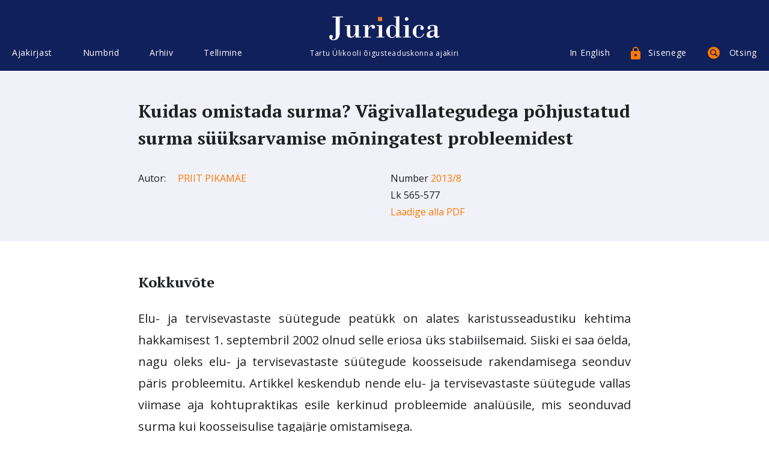

--- FILE ---
content_type: text/html; charset=UTF-8
request_url: https://www.juridica.ee/article.php?uri=2013_8_kuidas_omistada_surma_v_givallategudega_p_hjustatud_surma_s_ksarvamise_m_ningatest_probleemid
body_size: 21967
content:
<!DOCTYPE html>
<html>
<head>
  <meta charset="utf-8">
  <meta http-equiv="X-UA-Compatible" content="IE=edge">
  <meta name="viewport" content="width=device-width, initial-scale=1.0">
  <link
    href="https://fonts.googleapis.com/css?family=Open+Sans:400,400i,700,700i&amp;subset=cyrillic,cyrillic-ext,latin-ext"
    rel="stylesheet">
  <link href="https://fonts.googleapis.com/css?family=PT+Serif:400,400i,700,700i" rel="stylesheet">
  <link href="style/tipso.min.css" rel="stylesheet" type="text/css">
  <link href="style/style.css" rel="stylesheet" type="text/css">
  <title>Juridica</title>
    <script language="javascript">
      document.onmousemove = getMouseXY;
      var tempX = 0;
      var tempY = 0;

      function getMouseXY(e) {
          if (document.all) {
              tempX = event.clientX + document.body.scrollLeft
              tempY = event.clientY + document.body.scrollTop
          } else {
              tempX = e.pageX
              tempY = e.pageY
          }
      }

      function showNote(nr) {
          if (tempX + $('#note-' + nr).width() < document.body.clientWidth) {
              $('#note-' + nr).css('left', tempX + 10);
          } else {
              $('#note-' + nr).css('left', tempX - $('#note-' + nr).width() - 20);
          }
          $('#note-' + nr).css('top', tempY);
          $('#note-' + nr).show();
      }

      function hideNote(nr) {
          $('#note-' + nr).hide();
      }
  </script>
</head>

<body>
<div class="page-holder">

    <header class="header js-header">
      <div class="wrapper wrapper--xl cfx">
        <div class="header__inner cols">
          <div class="cols__item grid-4-xl header__menu">
            <div class="cols__inner">
              <div class="mobilemenu-open js-mobilemenu-open"><div class="mobilemenu-open__burger"></div>Menüü</div>
              <div class="mainmenu js-mobilemenu">
                <div class="mainmenu__close js-mobilemenu-close">Sulge</div>
                <ul class="menu">
                                   <li class="menu__item mainmenu__item js-sitemenu-item">
                    <a href="#" class="menu__link mainmenu__link js-mainmenu-link js-sitemenu-open" data-menu-name="menu-about">Ajakirjast<div class="mainmenu__submenu-toggler js-submenu-toggle"></div></a>
                    <ul class="submenu menu js-submenu" data-name="menu-about">
                    <li class="submenu__item menu__item js-submenu-item "><a href="index.php?show=about" class="submenu__link menu__link">Tutvustus</a></li>
                    <li class="submenu__item menu__item js-submenu-item "><a href="index.php?show=requirement" class="submenu__link menu__link">N&otilde;uded kaast&ouml;&ouml;le</a></li>
                    <li class="submenu__item menu__item js-submenu-item "><a href="author_list.php?show=author" class="submenu__link menu__link">Autorid</a></li>
                    <li class="submenu__item menu__item js-submenu-item "><a href="author_list.php?show=translator" class="submenu__link menu__link">Tõlkijad</a></li>
                    <li class="submenu__item menu__item js-submenu-item "><a href="index.php?show=editors" class="submenu__link menu__link">Toimetus</a></li>
                    <li class="submenu__item menu__item js-submenu-item "><a href="index.php?show=colleagues" class="submenu__link menu__link">Toimetuskolleegium</a></li>
					<!--li class="submenu__item menu__item js-submenu-item "><a href="index.php?show=supporters" class="submenu__link menu__link">Toetajad</a></li-->
                    </ul>
                  </li>
                                                        <li class="menu__item mainmenu__item js-sitemenu-item">
                    <a href="#" class="menu__link mainmenu__link js-mainmenu-link js-sitemenu-open" data-menu-name="menu-numbers">Numbrid<div class="mainmenu__submenu-toggler js-submenu-toggle"></div></a>
                    <ul class="submenu menu js-submenu" data-name="menu-numbers">

                                                                <li class="submenu__item menu__item js-submenu-item">
                         <a href="#" class="submenu__link menu__link">							2025/						 								1-2</a>
						                            <div class="mainmenu__submenu-toggler js-thirdmenu-toggle"></div>
                        <ul class="menu thirdmenu js-thirdmenu">
                                                
                                                        <li class="thirdmenu__item menu__item">
                                <a href="article.php?uri=2025_1_austatud_lugeja_" class="thirdmenu__link menu__link">Austatud lugeja!</a>
                              </li>
                                                            <li class="thirdmenu__item menu__item">
                                <a href="article.php?uri=2025_1_menetluseetika_kohtumenetluse_kiirendajana" class="thirdmenu__link menu__link">Menetluseetika kohtumenetluse kiirendajana</a>
                              </li>
                                                            <li class="thirdmenu__item menu__item">
                                <a href="article.php?uri=2025_1_tsiviilvaidluste_lahendamine_kas_ja_kuidas_saaks_parem_hagipeeglist_seaduse_muutmiseni" class="thirdmenu__link menu__link">Tsiviilvaidluste lahendamine: kas ja kuidas saaks parem? Hagipeeglist seaduse muutmiseni</a>
                              </li>
                                                            <li class="thirdmenu__item menu__item">
                                <a href="article.php?uri=2025_1_robotabiline_kas_kohtuniku_t_riist_v_i_i_de_facto_i_kohtunik_" class="thirdmenu__link menu__link">Robotabiline: kas kohtuniku tööriist või <i>de facto </i>kohtunik?</a>
                              </li>
                                                            <li class="thirdmenu__item menu__item">
                                <a href="article.php?uri=2025_1_lihtmenetluses_lahendatavate_tsiviilasjade_m_ju_apellatsioonikohtute_koormusele" class="thirdmenu__link menu__link">Lihtmenetluses lahendatavate tsiviilasjade mõju apellatsioonikohtute koormusele</a>
                              </li>
                                                            <li class="thirdmenu__item menu__item">
                                <a href="article.php?uri=2025_1_kriminaalasja_kohtueelse_menetluse_k_ige_tempokam_etapp_realiseerimine_kas_tehniline_t_v_i_me" class="thirdmenu__link menu__link">Kriminaalasja kohtueelse menetluse kõige tempokam etapp: realiseerimine. Kas tehniline töö või menetleja juriidiline kadalipp?</a>
                              </li>
                                                            <li class="thirdmenu__item menu__item">
                                <a href="article.php?uri=2025_1_kas_suured_andmemassiivid_on_t_endite_kullaauk_v_i_kriminaalmenetluse_hukatus_" class="thirdmenu__link menu__link">Kas suured andmemassiivid on tõendite kullaauk või kriminaalmenetluse hukatus?</a>
                              </li>
                                                            <li class="thirdmenu__item menu__item">
                                <a href="article.php?uri=2025_1_kaitsja_tegevus_kohtueelses_kriminaalmenetluses" class="thirdmenu__link menu__link">Kaitsja tegevus kohtueelses kriminaalmenetluses</a>
                              </li>
                                                            <li class="thirdmenu__item menu__item">
                                <a href="article.php?uri=2025_1_dokumentide_ja_teabe_kogumine_kohtu_abiga_intellektuaalomandi_iguste_rikkumise_asjades_kas_il" class="thirdmenu__link menu__link">Dokumentide ja teabe kogumine kohtu abiga intellektuaalomandi õiguste rikkumise asjades. Kas illusoorne või tegelik võimalus?</a>
                              </li>
                                                            <li class="thirdmenu__item menu__item">
                                <a href="article.php?uri=2025_1_riigikohtu_praktika_tagaseljaotsuste_teistmise_asjades" class="thirdmenu__link menu__link">Riigikohtu praktika tagaseljaotsuste teistmise asjades</a>
                              </li>
                                                            <li class="thirdmenu__item menu__item">
                                <a href="article.php?uri=2025_1_i_in_memoriam_i_endel_ploom_13_05_1935_09_01_2025" class="thirdmenu__link menu__link"><i>In memoriam</i>. Endel Ploom 13.05.1935‒09.01.2025</a>
                              </li>
                                                            <li class="thirdmenu__item menu__item">
                                <a href="article.php?uri=2025_1_tellimisinfo" class="thirdmenu__link menu__link">Tellimisinfo</a>
                              </li>
                                                        
                        </ul>                   
                      </li>
                                              <li class="submenu__item menu__item js-submenu-item">
                         <a href="#" class="submenu__link menu__link">							2025/						 								3</a>
						                            <div class="mainmenu__submenu-toggler js-thirdmenu-toggle"></div>
                        <ul class="menu thirdmenu js-thirdmenu">
                                                
                                                        <li class="thirdmenu__item menu__item">
                                <a href="article.php?uri=2025_3_hea_lugeja" class="thirdmenu__link menu__link">Hea lugeja!</a>
                              </li>
                                                            <li class="thirdmenu__item menu__item">
                                <a href="article.php?uri=2025_3_linna-_ja_vallavolikogu_valijaskonna_piiramine" class="thirdmenu__link menu__link">Linna- ja vallavolikogu valijaskonna piiramine</a>
                              </li>
                                                            <li class="thirdmenu__item menu__item">
                                <a href="article.php?uri=2025_3_kinnisasja_omaniku_iguste_kitsendamine_tulenevalt_teise_isiku_majanduslikest_huvidest" class="thirdmenu__link menu__link">Kinnisasja omaniku õiguste kitsendamine tulenevalt teise isiku majanduslikest huvidest</a>
                              </li>
                                                            <li class="thirdmenu__item menu__item">
                                <a href="article.php?uri=2025_3_korteriomaniku_kahju_h_vitamise_n_ue_korteri_histu_vastu_riigikohtu_otsus_tsiviilasjas_2-18-1" class="thirdmenu__link menu__link">Korteriomaniku kahju hüvitamise nõue korteriühistu vastu. Riigikohtu otsus tsiviilasjas 2-18-13649 ning järgnev kohtupraktika</a>
                              </li>
                                                            <li class="thirdmenu__item menu__item">
                                <a href="article.php?uri=2025_3_kas_kindlustus_iguses_eksisteerib_vastutustundliku_kindlustamise_p_him_te_" class="thirdmenu__link menu__link">Kas kindlustusõiguses eksisteerib vastutustundliku kindlustamise põhimõte?</a>
                              </li>
                                                            <li class="thirdmenu__item menu__item">
                                <a href="article.php?uri=2025_3_ameerikalikult_innovaatiliste_nn_anom-i_t_endite_vaieldav_lubatavus_eesti_kriminaalmenetluses" class="thirdmenu__link menu__link">Ameerikalikult innovaatiliste nn ANOM-i tõendite vaieldav lubatavus Eesti kriminaalmenetluses. Riigikohtu 16. jaanuari 2025. a otsus kriminaalasjas 1-21-7384 (koos kahe riigikohtuniku konkureeriva arvamusega)</a>
                              </li>
                                                            <li class="thirdmenu__item menu__item">
                                <a href="article.php?uri=2025_3_1930_aastate_ppetunnid_eesti_riiklusele" class="thirdmenu__link menu__link">1930. aastate õppetunnid Eesti riiklusele</a>
                              </li>
                                                            <li class="thirdmenu__item menu__item">
                                <a href="article.php?uri=2025_3_in_memoriam_herbert_lindm_e" class="thirdmenu__link menu__link">In memoriam. Herbert Lindmäe</a>
                              </li>
                                                            <li class="thirdmenu__item menu__item">
                                <a href="article.php?uri=2025_3_in_memoriam_j_ri_p_ld" class="thirdmenu__link menu__link">In memoriam. Jüri Põld</a>
                              </li>
                                                        
                        </ul>                   
                      </li>
                                              <li class="submenu__item menu__item js-submenu-item">
                         <a href="#" class="submenu__link menu__link">							2025/						 								4</a>
						                            <div class="mainmenu__submenu-toggler js-thirdmenu-toggle"></div>
                        <ul class="menu thirdmenu js-thirdmenu">
                                                
                                                        <li class="thirdmenu__item menu__item">
                                <a href="article.php?uri=2025_4_hea_lugeja_" class="thirdmenu__link menu__link">Hea lugeja!</a>
                              </li>
                                                            <li class="thirdmenu__item menu__item">
                                <a href="article.php?uri=2025_4_teose_j_udmine_avalikku_kasutusse_autori_iguse_kehtivuse_t_htaegade_kindlaksm_ramise_probleem" class="thirdmenu__link menu__link">Teose jõudmine avalikku kasutusse. Autoriõiguse kehtivuse tähtaegade kindlaksmääramise probleemid</a>
                              </li>
                                                            <li class="thirdmenu__item menu__item">
                                <a href="article.php?uri=2025_4_intellektuaalomandi_iguskaitse_v_imalused_arvutip_histe_leiutiste_puhul" class="thirdmenu__link menu__link">Intellektuaalomandi õiguskaitse võimalused arvutipõhiste leiutiste puhul</a>
                              </li>
                                                            <li class="thirdmenu__item menu__item">
                                <a href="article.php?uri=2025_4_euroopa_liidu_uuendatud_disainidirektiiv_levaade_olulisematest_muudatustest_ja_nende_m_just_e" class="thirdmenu__link menu__link">Euroopa Liidu uuendatud disainidirektiiv: ülevaade olulisematest muudatustest ja nende mõjust Eestis kehtivale disainiõigusele</a>
                              </li>
                                                            <li class="thirdmenu__item menu__item">
                                <a href="article.php?uri=2025_4_euroopa_liidu_intellektuaalomandiv_rgustiku_kaubam_rgialased_hised_praktikad" class="thirdmenu__link menu__link">Euroopa Liidu intellektuaalomandivõrgustiku kaubamärgialased ühised praktikad</a>
                              </li>
                                                            <li class="thirdmenu__item menu__item">
                                <a href="article.php?uri=2025_4_autori_iguse_komisjon_patendiametis_p_devus_menetlus_ja_roll_lepitajana" class="thirdmenu__link menu__link">Autoriõiguse komisjon Patendiametis: pädevus, menetlus ja roll lepitajana</a>
                              </li>
                                                            <li class="thirdmenu__item menu__item">
                                <a href="article.php?uri=2025_4_j_relevalve_kollektiivse_esindamise_organisatsioonide_le_ja_selle_proovikivid" class="thirdmenu__link menu__link">Järelevalve kollektiivse esindamise organisatsioonide üle ja selle proovikivid</a>
                              </li>
                                                            <li class="thirdmenu__item menu__item">
                                <a href="article.php?uri=2025_4_heinrich_schneider_tema_aeg_teeristid_ja_uurimuslik_p_rand" class="thirdmenu__link menu__link">Heinrich Schneider ‒ tema aeg, teeristid ja uurimuslik pärand</a>
                              </li>
                                                        
                        </ul>                   
                      </li>
                                              <li class="submenu__item menu__item js-submenu-item">
                         <a href="#" class="submenu__link menu__link">							2025/						 								5</a>
						                            <div class="mainmenu__submenu-toggler js-thirdmenu-toggle"></div>
                        <ul class="menu thirdmenu js-thirdmenu">
                                                
                                                        <li class="thirdmenu__item menu__item">
                                <a href="article.php?uri=2025_5_austatud_lugeja_" class="thirdmenu__link menu__link">Austatud lugeja!</a>
                              </li>
                                                            <li class="thirdmenu__item menu__item">
                                <a href="article.php?uri=2025_5_kohtuhalduse_reformikavast_p_hiseaduslikkuse_vaatevinklist" class="thirdmenu__link menu__link">Kohtuhalduse reformikavast põhiseaduslikkuse vaatevinklist</a>
                              </li>
                                                            <li class="thirdmenu__item menu__item">
                                <a href="article.php?uri=2025_5_euroopa_prokuratuuri_delegaatprokur_ride_v_line_s_ltumatus" class="thirdmenu__link menu__link">Euroopa Prokuratuuri delegaatprokuröride väline sõltumatus</a>
                              </li>
                                                            <li class="thirdmenu__item menu__item">
                                <a href="article.php?uri=2025_5_kaitsja_osalemine_kohtulikul_uurimisel_kriminaalmenetluses" class="thirdmenu__link menu__link">Kaitsja osalemine kohtulikul uurimisel kriminaalmenetluses</a>
                              </li>
                                                            <li class="thirdmenu__item menu__item">
                                <a href="article.php?uri=2025_5_teabehange_t_endina_kriminaalmenetluses" class="thirdmenu__link menu__link">Teabehange tõendina kriminaalmenetluses</a>
                              </li>
                                                            <li class="thirdmenu__item menu__item">
                                <a href="article.php?uri=2025_5_side_asukohaandmete_t_tlemine_ohualap_hise_riikliku_ohuteavituse_edastamisel_millised_on_igus" class="thirdmenu__link menu__link">Side asukohaandmete töötlemine ohualapõhise riikliku ohuteavituse edastamisel. Millised on õiguslikud raamid?</a>
                              </li>
                                                            <li class="thirdmenu__item menu__item">
                                <a href="article.php?uri=2025_5_olulise_vahendi_doktriin_euroopa_liidu_ja_eesti_konkurentsi_iguses_ning_selle_viimased_arengu" class="thirdmenu__link menu__link">Olulise vahendi doktriin Euroopa Liidu ja Eesti konkurentsiõiguses ning selle viimased arengusuunad digiturgudel</a>
                              </li>
                                                            <li class="thirdmenu__item menu__item">
                                <a href="article.php?uri=2025_5_in_memoriam_holger_schwemer" class="thirdmenu__link menu__link">In memoriam. Holger Schwemer</a>
                              </li>
                                                            <li class="thirdmenu__item menu__item">
                                <a href="article.php?uri=2025_5_in_memoriam_tanel_kerikm_e" class="thirdmenu__link menu__link">In memoriam. Tanel Kerikmäe</a>
                              </li>
                                                        
                        </ul>                   
                      </li>
                                              <li class="submenu__item menu__item js-submenu-item">
                         <a href="#" class="submenu__link menu__link">							2025/						 								6-7</a>
						                            <div class="mainmenu__submenu-toggler js-thirdmenu-toggle"></div>
                        <ul class="menu thirdmenu js-thirdmenu">
                                                
                                                        <li class="thirdmenu__item menu__item">
                                <a href="article.php?uri=2025_6-7_armas_lugeja_" class="thirdmenu__link menu__link">Armas lugeja!</a>
                              </li>
                                                            <li class="thirdmenu__item menu__item">
                                <a href="article.php?uri=2025_6-7_kas_iguslik_t_lge_v_i_poliitiline_kompromiss_sisetehingu_ja_hankijate_koost_regulatsiooni_l" class="thirdmenu__link menu__link">Kas õiguslik tõlge või poliitiline kompromiss? Sisetehingu ja hankijate koostöö regulatsiooni ülevõtmine</a>
                              </li>
                                                            <li class="thirdmenu__item menu__item">
                                <a href="article.php?uri=2025_6-7_avalik-_iguslike_konkursside_paralleelmaailm" class="thirdmenu__link menu__link">Avalik-õiguslike konkursside paralleelmaailm</a>
                              </li>
                                                            <li class="thirdmenu__item menu__item">
                                <a href="article.php?uri=2025_6-7_riigihangete_roll_innovatsiooni_ja_avaandmete_poliitika_edendamisel" class="thirdmenu__link menu__link">Riigihangete roll innovatsiooni ja avaandmete poliitika edendamisel</a>
                              </li>
                                                            <li class="thirdmenu__item menu__item">
                                <a href="article.php?uri=2025_6-7_aktuaalsed_igusk_simused_eesti_ja_leedu_kaitse-_ja_julgeolekuhangetes" class="thirdmenu__link menu__link">Aktuaalsed õigusküsimused Eesti ja Leedu kaitse- ja julgeolekuhangetes</a>
                              </li>
                                                            <li class="thirdmenu__item menu__item">
                                <a href="article.php?uri=2025_6-7_d_naamiline_hankes_steem_kui_riigihanke_vahend_iguslikud_v_imalused_ja_praktiline_reaalsus" class="thirdmenu__link menu__link">Dünaamiline hankesüsteem kui riigihanke vahend: õiguslikud võimalused ja praktiline reaalsus</a>
                              </li>
                                                            <li class="thirdmenu__item menu__item">
                                <a href="article.php?uri=2025_6-7_t_ptingimuste_direktiivi_kohaldamine_hankelepingutele" class="thirdmenu__link menu__link">Tüüptingimuste direktiivi kohaldamine hankelepingutele</a>
                              </li>
                                                            <li class="thirdmenu__item menu__item">
                                <a href="article.php?uri=2025_6-7_kui_konkurentsi_igus_ja_riigihanke_igus_kohtuvad" class="thirdmenu__link menu__link">Kui konkurentsiõigus ja riigihankeõigus kohtuvad</a>
                              </li>
                                                            <li class="thirdmenu__item menu__item">
                                <a href="article.php?uri=2025_6-7_hinna_muutmine_hankelepingus_lepingu-_riigiabi-_ja_riigihanke_iguslikud_aspektid_kommentaar" class="thirdmenu__link menu__link">Hinna muutmine hankelepingus: lepingu-, riigiabi- ja riigihankeõiguslikud aspektid. Kommentaar Riigikohtu otsusele haldusasjas 3-21-958</a>
                              </li>
                                                            <li class="thirdmenu__item menu__item">
                                <a href="article.php?uri=2025_6-7_euroopa_inim_iguste_kohtu_otsus_asjades_uab_profarma_ja_uab_bona_diagnosis_vs_leedu_ehk_kui" class="thirdmenu__link menu__link">Euroopa Inimõiguste Kohtu otsus asjades UAB Profarma ja UAB Bona Diagnosis vs. Leedu. Ehk kuidas inimõiguste kohus leidis endas riigihankeõiguse soone</a>
                              </li>
                                                            <li class="thirdmenu__item menu__item">
                                <a href="article.php?uri=2025_6-7_riigihanke_igus_2025_teha_ise_v_i_sisse_osta_aktuaalseid_probleeme_" class="thirdmenu__link menu__link">„Riigihankeõigus 2025: teha ise või sisse osta? Aktuaalseid probleeme"</a>
                              </li>
                                                        
                        </ul>                   
                      </li>
                                              <li class="submenu__item menu__item js-submenu-item">
                         <a href="#" class="submenu__link menu__link">							2025/						 								8-9</a>
						                            <div class="mainmenu__submenu-toggler js-thirdmenu-toggle"></div>
                        <ul class="menu thirdmenu js-thirdmenu">
                                                
                                                        <li class="thirdmenu__item menu__item">
                                <a href="article.php?uri=2025_8-9_hea_lugeja_" class="thirdmenu__link menu__link">Hea lugeja!</a>
                              </li>
                                                            <li class="thirdmenu__item menu__item">
                                <a href="article.php?uri=2025_8-9_valikud_igushariduses_v_rdlev_levaade" class="thirdmenu__link menu__link">Valikud õigushariduses. Võrdlev ülevaade</a>
                              </li>
                                                            <li class="thirdmenu__item menu__item">
                                <a href="article.php?uri=2025_8-9_likooli_autonoomiast_ja_halduslepingust" class="thirdmenu__link menu__link">Ülikooli autonoomiast ja halduslepingust</a>
                              </li>
                                                            <li class="thirdmenu__item menu__item">
                                <a href="article.php?uri=2025_8-9_sportlaste_igused_probleemid_seoses_eesti_spordikohtu_menetluse_kehtiva_korraga" class="thirdmenu__link menu__link">Sportlaste õigused. Probleemid seoses Eesti Spordikohtu menetluse kehtiva korraga</a>
                              </li>
                                                            <li class="thirdmenu__item menu__item">
                                <a href="article.php?uri=2025_8-9_kaasomandi_esemele_tehtud_kulutuste_h_vitamine_korteriomaniku_n_uded_teiste_korteriomanike_" class="thirdmenu__link menu__link">Kaasomandi esemele tehtud kulutuste hüvitamine. Korteriomaniku nõuded teiste korteriomanike ja korteriühistu vastu</a>
                              </li>
                                                            <li class="thirdmenu__item menu__item">
                                <a href="article.php?uri=2025_8-9_kohtulahendi_igusj_u_piirangud_tarbija_krediidi_lepingute_n_itel_euroopa_liidu_iguse_m_ju_e" class="thirdmenu__link menu__link">Kohtulahendi õigusjõu piirangud tarbija(krediidi)lepingute näitel: Euroopa Liidu õiguse mõju Eesti menetlusõiguse normidele</a>
                              </li>
                                                            <li class="thirdmenu__item menu__item">
                                <a href="article.php?uri=2025_8-9_tarbijakrediidi_aktuaalsed_probleemid_taotlemisest_tagasimaksmiseni_seminari_levaade" class="thirdmenu__link menu__link">Tarbijakrediidi aktuaalsed probleemid: taotlemisest tagasimaksmiseni. Seminari ülevaade</a>
                              </li>
                                                            <li class="thirdmenu__item menu__item">
                                <a href="article.php?uri=2025_8-9_advokatuuriseaduse_ajakohastamine" class="thirdmenu__link menu__link">Advokatuuriseaduse ajakohastamine</a>
                              </li>
                                                            <li class="thirdmenu__item menu__item">
                                <a href="article.php?uri=2025_8-9_kiirustatud_seadusloome_hooletu_tagaj_rg" class="thirdmenu__link menu__link">Kiirustatud seadusloome hooletu tagajärg</a>
                              </li>
                                                            <li class="thirdmenu__item menu__item">
                                <a href="article.php?uri=2025_8-9_probleemne_m_juv_imuga_kauplemise_kuriteokoosseis_riigikohtu_otsus_kriminaalasjas_1-22-3155" class="thirdmenu__link menu__link">(Probleemne) mõjuvõimuga kauplemise kuriteokoosseis. Riigikohtu otsus kriminaalasjas 1-22-3155</a>
                              </li>
                                                            <li class="thirdmenu__item menu__item">
                                <a href="article.php?uri=2025_8-9_4_detsembril_2025_kell_15_00_kaitseb_hannes_vallikivi_igusteaduse_erialal_doktorit_d_eesti_" class="thirdmenu__link menu__link">11. detsembril 2025 kell 14.00 kaitseb Susann Liin õigusteaduse erialal doktoritööd „Varaühisus ja ühisvara valitsemine“</a>
                              </li>
                                                            <li class="thirdmenu__item menu__item">
                                <a href="article.php?uri=2025_8-9_11_detsembril_2025_kell_14_00_kaitseb_susann_liin_igusteaduse_erialal_doktorit_d_vara_hisus" class="thirdmenu__link menu__link">4. detsembril 2025 kell 15.00 kaitseb Hannes Vallikivi õigusteaduse erialal doktoritööd „Eesti Vabariik kui õigusriik. Poliitiliste põhivabaduste õiguslik kaitse 1918–1940“</a>
                              </li>
                                                        
                        </ul>                   
                      </li>
                                              <li class="submenu__item menu__item js-submenu-item">
                         <a href="#" class="submenu__link menu__link">							2025/						 								10-11</a>
						                            <div class="mainmenu__submenu-toggler js-thirdmenu-toggle"></div>
                        <ul class="menu thirdmenu js-thirdmenu">
                                                
                                                        <li class="thirdmenu__item menu__item">
                                <a href="article.php?uri=2025_10-11_austatud_lugeja_" class="thirdmenu__link menu__link">Austatud lugeja!</a>
                              </li>
                                                            <li class="thirdmenu__item menu__item">
                                <a href="article.php?uri=2025_10-11_ekspertiiside_kvaliteedi_tagamine_eestis_kriminaalmenetluses_l_bi_viidava_ps_hikaeksperti" class="thirdmenu__link menu__link">Ekspertiiside kvaliteedi tagamine Eestis. Kriminaalmenetluses läbi viidava psüühikaekspertiisi näide</a>
                              </li>
                                                            <li class="thirdmenu__item menu__item">
                                <a href="article.php?uri=2025_10-11_soovitused_kvaliteetsete_ps_hikaekspertiiside_tegemiseks_kriminaalmenetluses" class="thirdmenu__link menu__link">Soovitused kvaliteetsete psüühikaekspertiiside tegemiseks kriminaalmenetluses</a>
                              </li>
                                                            <li class="thirdmenu__item menu__item">
                                <a href="article.php?uri=2025_10-11_kas_siseveendumus_v_i_statistiline_regressioon_retsidiivsusriski_t_endusp_hine_hindamine_" class="thirdmenu__link menu__link">Kas siseveendumus või statistiline regressioon? Retsidiivsusriski tõenduspõhine hindamine kriminaalmenetluses</a>
                              </li>
                                                            <li class="thirdmenu__item menu__item">
                                <a href="article.php?uri=2025_10-11_juristide_l_bip_lemine" class="thirdmenu__link menu__link">Juristide läbipõlemine</a>
                              </li>
                                                            <li class="thirdmenu__item menu__item">
                                <a href="article.php?uri=2025_10-11_ps_hholoogia_eriteadmiste_usaldusv_rsus_ps_hhonoomiline_aspekt_ja_heausksed_ebat_psed_tlu" class="thirdmenu__link menu__link">Psühholoogia eriteadmiste usaldusväärsus: psühhonoomiline aspekt ja heausksed ebatäpsed ütlused</a>
                              </li>
                                                            <li class="thirdmenu__item menu__item">
                                <a href="article.php?uri=2025_10-11_t_eotsing_ristk_sitluses_k_simuste_t_bid_ja_nende_m_ju_igusem_istmisele" class="thirdmenu__link menu__link">Tõeotsing ristküsitluses: küsimuste tüübid ja nende mõju õigusemõistmisele</a>
                              </li>
                                                            <li class="thirdmenu__item menu__item">
                                <a href="article.php?uri=2025_10-11_infokogumisest_ja_lekuulamisest_l_htuvalt_m_ndezi_printsiipidest" class="thirdmenu__link menu__link">Infokogumisest ja ülekuulamisest lähtuvalt Méndezi printsiipidest</a>
                              </li>
                                                            <li class="thirdmenu__item menu__item">
                                <a href="article.php?uri=2025_10-11_kommentaar_kristjan_kase_artiklile_infokogumisest_ja_lekuulamisest_l_htuvalt_m_ndezi_prin" class="thirdmenu__link menu__link">Kommentaar Kristjan Kase artiklile „Infokogumisest ja ülekuulamisest lähtuvalt Méndezi printsiipidest“</a>
                              </li>
                                                            <li class="thirdmenu__item menu__item">
                                <a href="article.php?uri=2025_10-11_v_ruskumused_k_itumismustrite_hindamisel_kas_silmside_asemel_peaks_t_helepanu_suunama_est" class="thirdmenu__link menu__link">Vääruskumused käitumismustrite hindamisel. Kas silmside asemel peaks tähelepanu suunama žestidele?</a>
                              </li>
                                                            <li class="thirdmenu__item menu__item">
                                <a href="article.php?uri=2025_10-11_traumateadlik_l_henemine_seksuaalv_givalla_juhtumites" class="thirdmenu__link menu__link">Traumateadlik lähenemine seksuaalvägivalla juhtumites</a>
                              </li>
                                                            <li class="thirdmenu__item menu__item">
                                <a href="article.php?uri=2025_10-11_eesti_noorte_radikaliseerumine_p_hjused_ja_sobiva_deradikaliseerumisprogrammi_alused" class="thirdmenu__link menu__link">Eesti noorte radikaliseerumine: põhjused ja sobiva deradikaliseerumisprogrammi alused</a>
                              </li>
                                                            <li class="thirdmenu__item menu__item">
                                <a href="article.php?uri=2025_10-11_alaealistele_igusrikkujatele_suunatud_mittekaristuslikud_sekkumised_eestis_uuringul_p_hin" class="thirdmenu__link menu__link">Alaealistele õigusrikkujatele suunatud mittekaristuslikud sekkumised Eestis. Uuringul põhinev ülevaade</a>
                              </li>
                                                            <li class="thirdmenu__item menu__item">
                                <a href="article.php?uri=2025_10-11_miks_nimby_v_itleb_suurprojektide_vastu_" class="thirdmenu__link menu__link">Miks NIMBY võitleb suurprojektide vastu?</a>
                              </li>
                                                            <li class="thirdmenu__item menu__item">
                                <a href="article.php?uri=2025_10-11_karistus_iguse_jutla_5_juubelikonverents_ps_hholoogia_kohtu_all_teadus_iguse-_m_istmise_t" class="thirdmenu__link menu__link">Karistusõiguse Jutla 5. juubelikonverents „Psühholoogia kohtu all: teadus õiguse- mõistmise teenistuses“</a>
                              </li>
                                                            <li class="thirdmenu__item menu__item">
                                <a href="article.php?uri=2025_10-11_juridica_tellimine_2026_aastaks" class="thirdmenu__link menu__link">Juridica tellimine 2026. aastaks</a>
                              </li>
                                                            <li class="thirdmenu__item menu__item">
                                <a href="article.php?uri=2025_10-11_juridica_international_2026_artiklite_esitamise_t_htaeg" class="thirdmenu__link menu__link">Juridica International 2026 artiklite esitamise tähtaeg</a>
                              </li>
                                                        
                        </ul>                   
                      </li>
                                            
                                            <li class="submenu__item menu__item js-submenu-item">
                        <a href="archive.php" class="submenu__link menu__link">Arhiiv</a>
                      </li>

					 <li class="sitemenu__item menu__item js-sitemenu-subitem">
                       <a href="open.php" class="sitemenu__link menu__link">Avatud artiklid</a>
                     </li>
                    </ul>
                  </li>
                                                      <li class="menu__item mainmenu__item js-sitemenu-item">
                    <a href="#" class="menu__link mainmenu__link js-mainmenu-link js-sitemenu-open" data-menu-name="menu-archive">Arhiiv<div class="mainmenu__submenu-toggler js-submenu-toggle"></div></a>
                    <ul class="submenu menu js-submenu" data-name="menu-archive">
                    
					
					<li class="ubmenu__item menu__item">
                     <a href="open.php" class="submenu__link menu__link">Avatud artiklid</a>
					 <div class="mainmenu__submenu-toggler js-thirdmenu-toggle"></div>
                   </li>
				   
					                                         
                     <li class="submenu__item menu__item js-submenu-item">
                        <a href="#" class="submenu__link menu__link">2025</a>
                        <div class="mainmenu__submenu-toggler js-thirdmenu-toggle"></div>
                        <ul class="menu thirdmenu js-thirdmenu">
                                             
                                                     <li class="thirdmenu__item menu__item"><a href="issue.php?id=320" class="thirdmenu__link menu__link">
						  2025/						  			  
						  								1-2						    					       </a></li>
                                                    <li class="thirdmenu__item menu__item"><a href="issue.php?id=321" class="thirdmenu__link menu__link">
						  2025/						  			  
						  								3						    					       </a></li>
                                                    <li class="thirdmenu__item menu__item"><a href="issue.php?id=323" class="thirdmenu__link menu__link">
						  2025/						  			  
						  								4						    					       </a></li>
                                                    <li class="thirdmenu__item menu__item"><a href="issue.php?id=324" class="thirdmenu__link menu__link">
						  2025/						  			  
						  								5						    					       </a></li>
                                                    <li class="thirdmenu__item menu__item"><a href="issue.php?id=325" class="thirdmenu__link menu__link">
						  2025/						  			  
						  								6-7						    					       </a></li>
                                                    <li class="thirdmenu__item menu__item"><a href="issue.php?id=326" class="thirdmenu__link menu__link">
						  2025/						  			  
						  								8-9						    					       </a></li>
                                                    <li class="thirdmenu__item menu__item"><a href="issue.php?id=327" class="thirdmenu__link menu__link">
						  2025/						  			  
						  								10-11						    					       </a></li>
                                                 
                                                  </ul>
                      </li>
                                                               
                     <li class="submenu__item menu__item js-submenu-item">
                        <a href="#" class="submenu__link menu__link">2024</a>
                        <div class="mainmenu__submenu-toggler js-thirdmenu-toggle"></div>
                        <ul class="menu thirdmenu js-thirdmenu">
                                             
                                                     <li class="thirdmenu__item menu__item"><a href="issue.php?id=322" class="thirdmenu__link menu__link">
						  						  			  
						  								Riigiõiguse aastaraamat 2024						    					       </a></li>
                                                    <li class="thirdmenu__item menu__item"><a href="issue.php?id=310" class="thirdmenu__link menu__link">
						  2024/						  			  
						  								1						    					       </a></li>
                                                    <li class="thirdmenu__item menu__item"><a href="issue.php?id=311" class="thirdmenu__link menu__link">
						  2024/						  			  
						  								2						    					       </a></li>
                                                    <li class="thirdmenu__item menu__item"><a href="issue.php?id=312" class="thirdmenu__link menu__link">
						  2024/						  			  
						  								3						    					       </a></li>
                                                    <li class="thirdmenu__item menu__item"><a href="issue.php?id=313" class="thirdmenu__link menu__link">
						  2024/						  			  
						  								4						    					       </a></li>
                                                    <li class="thirdmenu__item menu__item"><a href="issue.php?id=315" class="thirdmenu__link menu__link">
						  2024/						  			  
						  								5						    					       </a></li>
                                                    <li class="thirdmenu__item menu__item"><a href="issue.php?id=316" class="thirdmenu__link menu__link">
						  2024/						  			  
						  								6						    					       </a></li>
                                                    <li class="thirdmenu__item menu__item"><a href="issue.php?id=317" class="thirdmenu__link menu__link">
						  2024/						  			  
						  								7						    					       </a></li>
                                                    <li class="thirdmenu__item menu__item"><a href="issue.php?id=318" class="thirdmenu__link menu__link">
						  2024/						  			  
						  								8						    					       </a></li>
                                                    <li class="thirdmenu__item menu__item"><a href="issue.php?id=319" class="thirdmenu__link menu__link">
						  2024/						  			  
						  								9-10						    					       </a></li>
                                                 
                                                  </ul>
                      </li>
                                                               
                     <li class="submenu__item menu__item js-submenu-item">
                        <a href="#" class="submenu__link menu__link">2023</a>
                        <div class="mainmenu__submenu-toggler js-thirdmenu-toggle"></div>
                        <ul class="menu thirdmenu js-thirdmenu">
                                             
                                                     <li class="thirdmenu__item menu__item"><a href="issue.php?id=314" class="thirdmenu__link menu__link">
						  						  			  
						  								Riigiõiguse aastaraamat 2023						    					       </a></li>
                                                    <li class="thirdmenu__item menu__item"><a href="issue.php?id=300" class="thirdmenu__link menu__link">
						  2023/						  			  
						  								1						    					       </a></li>
                                                    <li class="thirdmenu__item menu__item"><a href="issue.php?id=302" class="thirdmenu__link menu__link">
						  2023/						  			  
						  								2						    					       </a></li>
                                                    <li class="thirdmenu__item menu__item"><a href="issue.php?id=303" class="thirdmenu__link menu__link">
						  2023/						  			  
						  								3						    					       </a></li>
                                                    <li class="thirdmenu__item menu__item"><a href="issue.php?id=304" class="thirdmenu__link menu__link">
						  2023/						  			  
						  								4-5						    					       </a></li>
                                                    <li class="thirdmenu__item menu__item"><a href="issue.php?id=305" class="thirdmenu__link menu__link">
						  2023/						  			  
						  								6						    					       </a></li>
                                                    <li class="thirdmenu__item menu__item"><a href="issue.php?id=306" class="thirdmenu__link menu__link">
						  2023/						  			  
						  								7						    					       </a></li>
                                                    <li class="thirdmenu__item menu__item"><a href="issue.php?id=307" class="thirdmenu__link menu__link">
						  2023/						  			  
						  								8						    					       </a></li>
                                                    <li class="thirdmenu__item menu__item"><a href="issue.php?id=308" class="thirdmenu__link menu__link">
						  2023/						  			  
						  								9						    					       </a></li>
                                                    <li class="thirdmenu__item menu__item"><a href="issue.php?id=309" class="thirdmenu__link menu__link">
						  2023/						  			  
						  								10						    					       </a></li>
                                                 
                                                  </ul>
                      </li>
                                                               
                     <li class="submenu__item menu__item js-submenu-item">
                        <a href="#" class="submenu__link menu__link">2022</a>
                        <div class="mainmenu__submenu-toggler js-thirdmenu-toggle"></div>
                        <ul class="menu thirdmenu js-thirdmenu">
                                             
                                                     <li class="thirdmenu__item menu__item"><a href="issue.php?id=301" class="thirdmenu__link menu__link">
						  						  			  
						  								Riigiõiguse aastaraamat 2022						    					       </a></li>
                                                    <li class="thirdmenu__item menu__item"><a href="issue.php?id=291" class="thirdmenu__link menu__link">
						  2022/						  			  
						  								1						    					       </a></li>
                                                    <li class="thirdmenu__item menu__item"><a href="issue.php?id=292" class="thirdmenu__link menu__link">
						  2022/						  			  
						  								2						    					       </a></li>
                                                    <li class="thirdmenu__item menu__item"><a href="issue.php?id=293" class="thirdmenu__link menu__link">
						  2022/						  			  
						  								3						    					       </a></li>
                                                    <li class="thirdmenu__item menu__item"><a href="issue.php?id=294" class="thirdmenu__link menu__link">
						  2022/						  			  
						  								4						    					       </a></li>
                                                    <li class="thirdmenu__item menu__item"><a href="issue.php?id=295" class="thirdmenu__link menu__link">
						  2022/						  			  
						  								5						    					       </a></li>
                                                    <li class="thirdmenu__item menu__item"><a href="issue.php?id=297" class="thirdmenu__link menu__link">
						  2022/						  			  
						  								7						    					       </a></li>
                                                    <li class="thirdmenu__item menu__item"><a href="issue.php?id=298" class="thirdmenu__link menu__link">
						  2022/						  			  
						  								8						    					       </a></li>
                                                    <li class="thirdmenu__item menu__item"><a href="issue.php?id=299" class="thirdmenu__link menu__link">
						  2022/						  			  
						  								9-10						    					       </a></li>
                                                    <li class="thirdmenu__item menu__item"><a href="issue.php?id=296" class="thirdmenu__link menu__link">
						  2022/						  			  
						  								6						    					       </a></li>
                                                 
                                                  </ul>
                      </li>
                                                               
                     <li class="submenu__item menu__item js-submenu-item">
                        <a href="#" class="submenu__link menu__link">2021</a>
                        <div class="mainmenu__submenu-toggler js-thirdmenu-toggle"></div>
                        <ul class="menu thirdmenu js-thirdmenu">
                                             
                                                     <li class="thirdmenu__item menu__item"><a href="issue.php?id=287" class="thirdmenu__link menu__link">
						  						  			  
						  								Riigiõiguse aastaraamat 2021						    					       </a></li>
                                                    <li class="thirdmenu__item menu__item"><a href="issue.php?id=281" class="thirdmenu__link menu__link">
						  2021/						  			  
						  								1						    					       </a></li>
                                                    <li class="thirdmenu__item menu__item"><a href="issue.php?id=282" class="thirdmenu__link menu__link">
						  2021/						  			  
						  								2						    					       </a></li>
                                                    <li class="thirdmenu__item menu__item"><a href="issue.php?id=283" class="thirdmenu__link menu__link">
						  2021/						  			  
						  								3						    					       </a></li>
                                                    <li class="thirdmenu__item menu__item"><a href="issue.php?id=289" class="thirdmenu__link menu__link">
						  2021/						  			  
						  								9						    					       </a></li>
                                                    <li class="thirdmenu__item menu__item"><a href="issue.php?id=288" class="thirdmenu__link menu__link">
						  2021/						  			  
						  								7-8						    					       </a></li>
                                                    <li class="thirdmenu__item menu__item"><a href="issue.php?id=286" class="thirdmenu__link menu__link">
						  2021/						  			  
						  								6						    					       </a></li>
                                                    <li class="thirdmenu__item menu__item"><a href="issue.php?id=285" class="thirdmenu__link menu__link">
						  2021/						  			  
						  								5						    					       </a></li>
                                                    <li class="thirdmenu__item menu__item"><a href="issue.php?id=284" class="thirdmenu__link menu__link">
						  2021/						  			  
						  								4						    					       </a></li>
                                                    <li class="thirdmenu__item menu__item"><a href="issue.php?id=290" class="thirdmenu__link menu__link">
						  2021/						  			  
						  								10						    					       </a></li>
                                                 
                                                  </ul>
                      </li>
                                                               
                     <li class="submenu__item menu__item js-submenu-item">
                        <a href="#" class="submenu__link menu__link">2020</a>
                        <div class="mainmenu__submenu-toggler js-thirdmenu-toggle"></div>
                        <ul class="menu thirdmenu js-thirdmenu">
                                             
                                                     <li class="thirdmenu__item menu__item"><a href="issue.php?id=275" class="thirdmenu__link menu__link">
						  						  			  
						  								Riigiõiguse aastaraamat 2020						    					       </a></li>
                                                    <li class="thirdmenu__item menu__item"><a href="issue.php?id=270" class="thirdmenu__link menu__link">
						  2020/						  			  
						  								1						    					       </a></li>
                                                    <li class="thirdmenu__item menu__item"><a href="issue.php?id=271" class="thirdmenu__link menu__link">
						  2020/						  			  
						  								2						    					       </a></li>
                                                    <li class="thirdmenu__item menu__item"><a href="issue.php?id=272" class="thirdmenu__link menu__link">
						  2020/						  			  
						  								3						    					       </a></li>
                                                    <li class="thirdmenu__item menu__item"><a href="issue.php?id=273" class="thirdmenu__link menu__link">
						  2020/						  			  
						  								4						    					       </a></li>
                                                    <li class="thirdmenu__item menu__item"><a href="issue.php?id=274" class="thirdmenu__link menu__link">
						  2020/						  			  
						  								5						    					       </a></li>
                                                    <li class="thirdmenu__item menu__item"><a href="issue.php?id=276" class="thirdmenu__link menu__link">
						  2020/						  			  
						  								6						    					       </a></li>
                                                    <li class="thirdmenu__item menu__item"><a href="issue.php?id=277" class="thirdmenu__link menu__link">
						  2020/						  			  
						  								7						    					       </a></li>
                                                    <li class="thirdmenu__item menu__item"><a href="issue.php?id=278" class="thirdmenu__link menu__link">
						  2020/						  			  
						  								8						    					       </a></li>
                                                    <li class="thirdmenu__item menu__item"><a href="issue.php?id=279" class="thirdmenu__link menu__link">
						  2020/						  			  
						  								9						    					       </a></li>
                                                    <li class="thirdmenu__item menu__item"><a href="issue.php?id=280" class="thirdmenu__link menu__link">
						  2020/						  			  
						  								10						    					       </a></li>
                                                 
                                                  </ul>
                      </li>
                                                               
                     <li class="submenu__item menu__item js-submenu-item">
                        <a href="#" class="submenu__link menu__link">2019</a>
                        <div class="mainmenu__submenu-toggler js-thirdmenu-toggle"></div>
                        <ul class="menu thirdmenu js-thirdmenu">
                                             
                                                     <li class="thirdmenu__item menu__item"><a href="issue.php?id=260" class="thirdmenu__link menu__link">
						  2019/						  			  
						  								1						    					       </a></li>
                                                    <li class="thirdmenu__item menu__item"><a href="issue.php?id=261" class="thirdmenu__link menu__link">
						  2019/						  			  
						  								2						    					       </a></li>
                                                    <li class="thirdmenu__item menu__item"><a href="issue.php?id=262" class="thirdmenu__link menu__link">
						  2019/						  			  
						  								3						    					       </a></li>
                                                    <li class="thirdmenu__item menu__item"><a href="issue.php?id=268" class="thirdmenu__link menu__link">
						  2019/						  			  
						  								9						    					       </a></li>
                                                    <li class="thirdmenu__item menu__item"><a href="issue.php?id=267" class="thirdmenu__link menu__link">
						  2019/						  			  
						  								8						    					       </a></li>
                                                    <li class="thirdmenu__item menu__item"><a href="issue.php?id=266" class="thirdmenu__link menu__link">
						  2019/						  			  
						  								7						    					       </a></li>
                                                    <li class="thirdmenu__item menu__item"><a href="issue.php?id=265" class="thirdmenu__link menu__link">
						  2019/						  			  
						  								6						    					       </a></li>
                                                    <li class="thirdmenu__item menu__item"><a href="issue.php?id=264" class="thirdmenu__link menu__link">
						  2019/						  			  
						  								5						    					       </a></li>
                                                    <li class="thirdmenu__item menu__item"><a href="issue.php?id=263" class="thirdmenu__link menu__link">
						  2019/						  			  
						  								4						    					       </a></li>
                                                    <li class="thirdmenu__item menu__item"><a href="issue.php?id=269" class="thirdmenu__link menu__link">
						  2019/						  			  
						  								10						    					       </a></li>
                                                 
                                                  </ul>
                      </li>
                                                               
                     <li class="submenu__item menu__item js-submenu-item">
                        <a href="#" class="submenu__link menu__link">2018</a>
                        <div class="mainmenu__submenu-toggler js-thirdmenu-toggle"></div>
                        <ul class="menu thirdmenu js-thirdmenu">
                                             
                                                     <li class="thirdmenu__item menu__item"><a href="issue.php?id=250" class="thirdmenu__link menu__link">
						  2018/						  			  
						  								1						    					       </a></li>
                                                    <li class="thirdmenu__item menu__item"><a href="issue.php?id=251" class="thirdmenu__link menu__link">
						  2018/						  			  
						  								2						    					       </a></li>
                                                    <li class="thirdmenu__item menu__item"><a href="issue.php?id=252" class="thirdmenu__link menu__link">
						  2018/						  			  
						  								3						    					       </a></li>
                                                    <li class="thirdmenu__item menu__item"><a href="issue.php?id=258" class="thirdmenu__link menu__link">
						  2018/						  			  
						  								9						    					       </a></li>
                                                    <li class="thirdmenu__item menu__item"><a href="issue.php?id=257" class="thirdmenu__link menu__link">
						  2018/						  			  
						  								8						    					       </a></li>
                                                    <li class="thirdmenu__item menu__item"><a href="issue.php?id=256" class="thirdmenu__link menu__link">
						  2018/						  			  
						  								7						    					       </a></li>
                                                    <li class="thirdmenu__item menu__item"><a href="issue.php?id=255" class="thirdmenu__link menu__link">
						  2018/						  			  
						  								6						    					       </a></li>
                                                    <li class="thirdmenu__item menu__item"><a href="issue.php?id=254" class="thirdmenu__link menu__link">
						  2018/						  			  
						  								5						    					       </a></li>
                                                    <li class="thirdmenu__item menu__item"><a href="issue.php?id=253" class="thirdmenu__link menu__link">
						  2018/						  			  
						  								4						    					       </a></li>
                                                    <li class="thirdmenu__item menu__item"><a href="issue.php?id=259" class="thirdmenu__link menu__link">
						  2018/						  			  
						  								10						    					       </a></li>
                                                 
                                                  </ul>
                      </li>
                                                               
                     <li class="submenu__item menu__item js-submenu-item">
                        <a href="#" class="submenu__link menu__link">2017</a>
                        <div class="mainmenu__submenu-toggler js-thirdmenu-toggle"></div>
                        <ul class="menu thirdmenu js-thirdmenu">
                                             
                                                     <li class="thirdmenu__item menu__item"><a href="issue.php?id=248" class="thirdmenu__link menu__link">
						  2017/						  			  
						  								1						    					       </a></li>
                                                    <li class="thirdmenu__item menu__item"><a href="issue.php?id=200" class="thirdmenu__link menu__link">
						  2017/						  			  
						  								2						    					       </a></li>
                                                    <li class="thirdmenu__item menu__item"><a href="issue.php?id=175" class="thirdmenu__link menu__link">
						  2017/						  			  
						  								3						    					       </a></li>
                                                    <li class="thirdmenu__item menu__item"><a href="issue.php?id=27" class="thirdmenu__link menu__link">
						  2017/						  			  
						  								9						    					       </a></li>
                                                    <li class="thirdmenu__item menu__item"><a href="issue.php?id=150" class="thirdmenu__link menu__link">
						  2017/						  			  
						  								4						    					       </a></li>
                                                    <li class="thirdmenu__item menu__item"><a href="issue.php?id=125" class="thirdmenu__link menu__link">
						  2017/						  			  
						  								5						    					       </a></li>
                                                    <li class="thirdmenu__item menu__item"><a href="issue.php?id=100" class="thirdmenu__link menu__link">
						  2017/						  			  
						  								6						    					       </a></li>
                                                    <li class="thirdmenu__item menu__item"><a href="issue.php?id=75" class="thirdmenu__link menu__link">
						  2017/						  			  
						  								7						    					       </a></li>
                                                    <li class="thirdmenu__item menu__item"><a href="issue.php?id=51" class="thirdmenu__link menu__link">
						  2017/						  			  
						  								8						    					       </a></li>
                                                    <li class="thirdmenu__item menu__item"><a href="issue.php?id=249" class="thirdmenu__link menu__link">
						  2017/						  			  
						  								10						    					       </a></li>
                                                 
                                                  </ul>
                      </li>
                                                               
                     <li class="submenu__item menu__item js-submenu-item">
                        <a href="#" class="submenu__link menu__link">2016</a>
                        <div class="mainmenu__submenu-toggler js-thirdmenu-toggle"></div>
                        <ul class="menu thirdmenu js-thirdmenu">
                                             
                                                     <li class="thirdmenu__item menu__item"><a href="issue.php?id=247" class="thirdmenu__link menu__link">
						  2016/						  			  
						  								1						    					       </a></li>
                                                    <li class="thirdmenu__item menu__item"><a href="issue.php?id=199" class="thirdmenu__link menu__link">
						  2016/						  			  
						  								2						    					       </a></li>
                                                    <li class="thirdmenu__item menu__item"><a href="issue.php?id=174" class="thirdmenu__link menu__link">
						  2016/						  			  
						  								3						    					       </a></li>
                                                    <li class="thirdmenu__item menu__item"><a href="issue.php?id=223" class="thirdmenu__link menu__link">
						  2016/						  			  
						  								10						    					       </a></li>
                                                    <li class="thirdmenu__item menu__item"><a href="issue.php?id=149" class="thirdmenu__link menu__link">
						  2016/						  			  
						  								4						    					       </a></li>
                                                    <li class="thirdmenu__item menu__item"><a href="issue.php?id=124" class="thirdmenu__link menu__link">
						  2016/						  			  
						  								5						    					       </a></li>
                                                    <li class="thirdmenu__item menu__item"><a href="issue.php?id=99" class="thirdmenu__link menu__link">
						  2016/						  			  
						  								6						    					       </a></li>
                                                    <li class="thirdmenu__item menu__item"><a href="issue.php?id=74" class="thirdmenu__link menu__link">
						  2016/						  			  
						  								7						    					       </a></li>
                                                    <li class="thirdmenu__item menu__item"><a href="issue.php?id=50" class="thirdmenu__link menu__link">
						  2016/						  			  
						  								8						    					       </a></li>
                                                    <li class="thirdmenu__item menu__item"><a href="issue.php?id=26" class="thirdmenu__link menu__link">
						  2016/						  			  
						  								9						    					       </a></li>
                                                 
                                                  </ul>
                      </li>
                                                               
                     <li class="submenu__item menu__item js-submenu-item">
                        <a href="#" class="submenu__link menu__link">2015</a>
                        <div class="mainmenu__submenu-toggler js-thirdmenu-toggle"></div>
                        <ul class="menu thirdmenu js-thirdmenu">
                                             
                                                     <li class="thirdmenu__item menu__item"><a href="issue.php?id=246" class="thirdmenu__link menu__link">
						  2015/						  			  
						  								1						    					       </a></li>
                                                    <li class="thirdmenu__item menu__item"><a href="issue.php?id=198" class="thirdmenu__link menu__link">
						  2015/						  			  
						  								2						    					       </a></li>
                                                    <li class="thirdmenu__item menu__item"><a href="issue.php?id=173" class="thirdmenu__link menu__link">
						  2015/						  			  
						  								3						    					       </a></li>
                                                    <li class="thirdmenu__item menu__item"><a href="issue.php?id=222" class="thirdmenu__link menu__link">
						  2015/						  			  
						  								10						    					       </a></li>
                                                    <li class="thirdmenu__item menu__item"><a href="issue.php?id=148" class="thirdmenu__link menu__link">
						  2015/						  			  
						  								4						    					       </a></li>
                                                    <li class="thirdmenu__item menu__item"><a href="issue.php?id=123" class="thirdmenu__link menu__link">
						  2015/						  			  
						  								5						    					       </a></li>
                                                    <li class="thirdmenu__item menu__item"><a href="issue.php?id=98" class="thirdmenu__link menu__link">
						  2015/						  			  
						  								6						    					       </a></li>
                                                    <li class="thirdmenu__item menu__item"><a href="issue.php?id=73" class="thirdmenu__link menu__link">
						  2015/						  			  
						  								7						    					       </a></li>
                                                    <li class="thirdmenu__item menu__item"><a href="issue.php?id=49" class="thirdmenu__link menu__link">
						  2015/						  			  
						  								8						    					       </a></li>
                                                    <li class="thirdmenu__item menu__item"><a href="issue.php?id=25" class="thirdmenu__link menu__link">
						  2015/						  			  
						  								9						    					       </a></li>
                                                 
                                                  </ul>
                      </li>
                                                               
                     <li class="submenu__item menu__item js-submenu-item">
                        <a href="#" class="submenu__link menu__link">2014</a>
                        <div class="mainmenu__submenu-toggler js-thirdmenu-toggle"></div>
                        <ul class="menu thirdmenu js-thirdmenu">
                                             
                                                     <li class="thirdmenu__item menu__item"><a href="issue.php?id=245" class="thirdmenu__link menu__link">
						  2014/						  			  
						  								1						    					       </a></li>
                                                    <li class="thirdmenu__item menu__item"><a href="issue.php?id=197" class="thirdmenu__link menu__link">
						  2014/						  			  
						  								2						    					       </a></li>
                                                    <li class="thirdmenu__item menu__item"><a href="issue.php?id=172" class="thirdmenu__link menu__link">
						  2014/						  			  
						  								3						    					       </a></li>
                                                    <li class="thirdmenu__item menu__item"><a href="issue.php?id=147" class="thirdmenu__link menu__link">
						  2014/						  			  
						  								4						    					       </a></li>
                                                    <li class="thirdmenu__item menu__item"><a href="issue.php?id=122" class="thirdmenu__link menu__link">
						  2014/						  			  
						  								5						    					       </a></li>
                                                    <li class="thirdmenu__item menu__item"><a href="issue.php?id=97" class="thirdmenu__link menu__link">
						  2014/						  			  
						  								6						    					       </a></li>
                                                    <li class="thirdmenu__item menu__item"><a href="issue.php?id=72" class="thirdmenu__link menu__link">
						  2014/						  			  
						  								7						    					       </a></li>
                                                    <li class="thirdmenu__item menu__item"><a href="issue.php?id=48" class="thirdmenu__link menu__link">
						  2014/						  			  
						  								8						    					       </a></li>
                                                    <li class="thirdmenu__item menu__item"><a href="issue.php?id=221" class="thirdmenu__link menu__link">
						  2014/						  			  
						  								10						    					       </a></li>
                                                    <li class="thirdmenu__item menu__item"><a href="issue.php?id=24" class="thirdmenu__link menu__link">
						  2014/						  			  
						  								9						    					       </a></li>
                                                 
                                                  </ul>
                      </li>
                                                               
                     <li class="submenu__item menu__item js-submenu-item">
                        <a href="#" class="submenu__link menu__link">2013</a>
                        <div class="mainmenu__submenu-toggler js-thirdmenu-toggle"></div>
                        <ul class="menu thirdmenu js-thirdmenu">
                                             
                                                     <li class="thirdmenu__item menu__item"><a href="issue.php?id=244" class="thirdmenu__link menu__link">
						  2013/						  			  
						  								1						    					       </a></li>
                                                    <li class="thirdmenu__item menu__item"><a href="issue.php?id=196" class="thirdmenu__link menu__link">
						  2013/						  			  
						  								2						    					       </a></li>
                                                    <li class="thirdmenu__item menu__item"><a href="issue.php?id=171" class="thirdmenu__link menu__link">
						  2013/						  			  
						  								3						    					       </a></li>
                                                    <li class="thirdmenu__item menu__item"><a href="issue.php?id=220" class="thirdmenu__link menu__link">
						  2013/						  			  
						  								10						    					       </a></li>
                                                    <li class="thirdmenu__item menu__item"><a href="issue.php?id=146" class="thirdmenu__link menu__link">
						  2013/						  			  
						  								4						    					       </a></li>
                                                    <li class="thirdmenu__item menu__item"><a href="issue.php?id=121" class="thirdmenu__link menu__link">
						  2013/						  			  
						  								5						    					       </a></li>
                                                    <li class="thirdmenu__item menu__item"><a href="issue.php?id=96" class="thirdmenu__link menu__link">
						  2013/						  			  
						  								6						    					       </a></li>
                                                    <li class="thirdmenu__item menu__item"><a href="issue.php?id=71" class="thirdmenu__link menu__link">
						  2013/						  			  
						  								7						    					       </a></li>
                                                    <li class="thirdmenu__item menu__item"><a href="issue.php?id=47" class="thirdmenu__link menu__link">
						  2013/						  			  
						  								8						    					       </a></li>
                                                    <li class="thirdmenu__item menu__item"><a href="issue.php?id=23" class="thirdmenu__link menu__link">
						  2013/						  			  
						  								9						    					       </a></li>
                                                 
                                                  </ul>
                      </li>
                                                               
                     <li class="submenu__item menu__item js-submenu-item">
                        <a href="#" class="submenu__link menu__link">2012</a>
                        <div class="mainmenu__submenu-toggler js-thirdmenu-toggle"></div>
                        <ul class="menu thirdmenu js-thirdmenu">
                                             
                                                     <li class="thirdmenu__item menu__item"><a href="issue.php?id=243" class="thirdmenu__link menu__link">
						  2012/						  			  
						  								1						    					       </a></li>
                                                    <li class="thirdmenu__item menu__item"><a href="issue.php?id=195" class="thirdmenu__link menu__link">
						  2012/						  			  
						  								2						    					       </a></li>
                                                    <li class="thirdmenu__item menu__item"><a href="issue.php?id=170" class="thirdmenu__link menu__link">
						  2012/						  			  
						  								3						    					       </a></li>
                                                    <li class="thirdmenu__item menu__item"><a href="issue.php?id=219" class="thirdmenu__link menu__link">
						  2012/						  			  
						  								10						    					       </a></li>
                                                    <li class="thirdmenu__item menu__item"><a href="issue.php?id=145" class="thirdmenu__link menu__link">
						  2012/						  			  
						  								4						    					       </a></li>
                                                    <li class="thirdmenu__item menu__item"><a href="issue.php?id=120" class="thirdmenu__link menu__link">
						  2012/						  			  
						  								5						    					       </a></li>
                                                    <li class="thirdmenu__item menu__item"><a href="issue.php?id=95" class="thirdmenu__link menu__link">
						  2012/						  			  
						  								6						    					       </a></li>
                                                    <li class="thirdmenu__item menu__item"><a href="issue.php?id=70" class="thirdmenu__link menu__link">
						  2012/						  			  
						  								7						    					       </a></li>
                                                    <li class="thirdmenu__item menu__item"><a href="issue.php?id=46" class="thirdmenu__link menu__link">
						  2012/						  			  
						  								8						    					       </a></li>
                                                    <li class="thirdmenu__item menu__item"><a href="issue.php?id=22" class="thirdmenu__link menu__link">
						  2012/						  			  
						  								9						    					       </a></li>
                                                 
                                                  </ul>
                      </li>
                                                               
                     <li class="submenu__item menu__item js-submenu-item">
                        <a href="#" class="submenu__link menu__link">2011</a>
                        <div class="mainmenu__submenu-toggler js-thirdmenu-toggle"></div>
                        <ul class="menu thirdmenu js-thirdmenu">
                                             
                                                     <li class="thirdmenu__item menu__item"><a href="issue.php?id=242" class="thirdmenu__link menu__link">
						  2011/						  			  
						  								1						    					       </a></li>
                                                    <li class="thirdmenu__item menu__item"><a href="issue.php?id=194" class="thirdmenu__link menu__link">
						  2011/						  			  
						  								2						    					       </a></li>
                                                    <li class="thirdmenu__item menu__item"><a href="issue.php?id=169" class="thirdmenu__link menu__link">
						  2011/						  			  
						  								3						    					       </a></li>
                                                    <li class="thirdmenu__item menu__item"><a href="issue.php?id=218" class="thirdmenu__link menu__link">
						  2011/						  			  
						  								10						    					       </a></li>
                                                    <li class="thirdmenu__item menu__item"><a href="issue.php?id=144" class="thirdmenu__link menu__link">
						  2011/						  			  
						  								4						    					       </a></li>
                                                    <li class="thirdmenu__item menu__item"><a href="issue.php?id=119" class="thirdmenu__link menu__link">
						  2011/						  			  
						  								5						    					       </a></li>
                                                    <li class="thirdmenu__item menu__item"><a href="issue.php?id=94" class="thirdmenu__link menu__link">
						  2011/						  			  
						  								6						    					       </a></li>
                                                    <li class="thirdmenu__item menu__item"><a href="issue.php?id=69" class="thirdmenu__link menu__link">
						  2011/						  			  
						  								7						    					       </a></li>
                                                    <li class="thirdmenu__item menu__item"><a href="issue.php?id=45" class="thirdmenu__link menu__link">
						  2011/						  			  
						  								8						    					       </a></li>
                                                    <li class="thirdmenu__item menu__item"><a href="issue.php?id=21" class="thirdmenu__link menu__link">
						  2011/						  			  
						  								9						    					       </a></li>
                                                 
                                                  </ul>
                      </li>
                                                               
                     <li class="submenu__item menu__item js-submenu-item">
                        <a href="#" class="submenu__link menu__link">2010</a>
                        <div class="mainmenu__submenu-toggler js-thirdmenu-toggle"></div>
                        <ul class="menu thirdmenu js-thirdmenu">
                                             
                                                     <li class="thirdmenu__item menu__item"><a href="issue.php?id=241" class="thirdmenu__link menu__link">
						  2010/						  			  
						  								1						    					       </a></li>
                                                    <li class="thirdmenu__item menu__item"><a href="issue.php?id=193" class="thirdmenu__link menu__link">
						  2010/						  			  
						  								2						    					       </a></li>
                                                    <li class="thirdmenu__item menu__item"><a href="issue.php?id=168" class="thirdmenu__link menu__link">
						  2010/						  			  
						  								3						    					       </a></li>
                                                    <li class="thirdmenu__item menu__item"><a href="issue.php?id=217" class="thirdmenu__link menu__link">
						  2010/						  			  
						  								10						    					       </a></li>
                                                    <li class="thirdmenu__item menu__item"><a href="issue.php?id=143" class="thirdmenu__link menu__link">
						  2010/						  			  
						  								4						    					       </a></li>
                                                    <li class="thirdmenu__item menu__item"><a href="issue.php?id=113" class="thirdmenu__link menu__link">
						  2010/						  			  
						  								5						    					       </a></li>
                                                    <li class="thirdmenu__item menu__item"><a href="issue.php?id=93" class="thirdmenu__link menu__link">
						  2010/						  			  
						  								6						    					       </a></li>
                                                    <li class="thirdmenu__item menu__item"><a href="issue.php?id=68" class="thirdmenu__link menu__link">
						  2010/						  			  
						  								7						    					       </a></li>
                                                    <li class="thirdmenu__item menu__item"><a href="issue.php?id=44" class="thirdmenu__link menu__link">
						  2010/						  			  
						  								8						    					       </a></li>
                                                    <li class="thirdmenu__item menu__item"><a href="issue.php?id=20" class="thirdmenu__link menu__link">
						  2010/						  			  
						  								9						    					       </a></li>
                                                 
                                                  </ul>
                      </li>
                                                               
                     <li class="submenu__item menu__item js-submenu-item">
                        <a href="#" class="submenu__link menu__link">2009</a>
                        <div class="mainmenu__submenu-toggler js-thirdmenu-toggle"></div>
                        <ul class="menu thirdmenu js-thirdmenu">
                                             
                                                     <li class="thirdmenu__item menu__item"><a href="issue.php?id=240" class="thirdmenu__link menu__link">
						  2009/						  			  
						  								1						    					       </a></li>
                                                    <li class="thirdmenu__item menu__item"><a href="issue.php?id=192" class="thirdmenu__link menu__link">
						  2009/						  			  
						  								2						    					       </a></li>
                                                    <li class="thirdmenu__item menu__item"><a href="issue.php?id=167" class="thirdmenu__link menu__link">
						  2009/						  			  
						  								3						    					       </a></li>
                                                    <li class="thirdmenu__item menu__item"><a href="issue.php?id=142" class="thirdmenu__link menu__link">
						  2009/						  			  
						  								4						    					       </a></li>
                                                    <li class="thirdmenu__item menu__item"><a href="issue.php?id=118" class="thirdmenu__link menu__link">
						  2009/						  			  
						  								5						    					       </a></li>
                                                    <li class="thirdmenu__item menu__item"><a href="issue.php?id=78" class="thirdmenu__link menu__link">
						  2009/						  			  
						  								6						    					       </a></li>
                                                    <li class="thirdmenu__item menu__item"><a href="issue.php?id=67" class="thirdmenu__link menu__link">
						  2009/						  			  
						  								7						    					       </a></li>
                                                    <li class="thirdmenu__item menu__item"><a href="issue.php?id=43" class="thirdmenu__link menu__link">
						  2009/						  			  
						  								8						    					       </a></li>
                                                    <li class="thirdmenu__item menu__item"><a href="issue.php?id=216" class="thirdmenu__link menu__link">
						  2009/						  			  
						  								10						    					       </a></li>
                                                    <li class="thirdmenu__item menu__item"><a href="issue.php?id=19" class="thirdmenu__link menu__link">
						  2009/						  			  
						  								9						    					       </a></li>
                                                 
                                                  </ul>
                      </li>
                                                               
                     <li class="submenu__item menu__item js-submenu-item">
                        <a href="#" class="submenu__link menu__link">2008</a>
                        <div class="mainmenu__submenu-toggler js-thirdmenu-toggle"></div>
                        <ul class="menu thirdmenu js-thirdmenu">
                                             
                                                     <li class="thirdmenu__item menu__item"><a href="issue.php?id=239" class="thirdmenu__link menu__link">
						  2008/						  			  
						  								1						    					       </a></li>
                                                    <li class="thirdmenu__item menu__item"><a href="issue.php?id=191" class="thirdmenu__link menu__link">
						  2008/						  			  
						  								2						    					       </a></li>
                                                    <li class="thirdmenu__item menu__item"><a href="issue.php?id=166" class="thirdmenu__link menu__link">
						  2008/						  			  
						  								3						    					       </a></li>
                                                    <li class="thirdmenu__item menu__item"><a href="issue.php?id=141" class="thirdmenu__link menu__link">
						  2008/						  			  
						  								4						    					       </a></li>
                                                    <li class="thirdmenu__item menu__item"><a href="issue.php?id=117" class="thirdmenu__link menu__link">
						  2008/						  			  
						  								5						    					       </a></li>
                                                    <li class="thirdmenu__item menu__item"><a href="issue.php?id=92" class="thirdmenu__link menu__link">
						  2008/						  			  
						  								6						    					       </a></li>
                                                    <li class="thirdmenu__item menu__item"><a href="issue.php?id=66" class="thirdmenu__link menu__link">
						  2008/						  			  
						  								7						    					       </a></li>
                                                    <li class="thirdmenu__item menu__item"><a href="issue.php?id=42" class="thirdmenu__link menu__link">
						  2008/						  			  
						  								8						    					       </a></li>
                                                    <li class="thirdmenu__item menu__item"><a href="issue.php?id=215" class="thirdmenu__link menu__link">
						  2008/						  			  
						  								10						    					       </a></li>
                                                    <li class="thirdmenu__item menu__item"><a href="issue.php?id=18" class="thirdmenu__link menu__link">
						  2008/						  			  
						  								9						    					       </a></li>
                                                 
                                                  </ul>
                      </li>
                                                               
                     <li class="submenu__item menu__item js-submenu-item">
                        <a href="#" class="submenu__link menu__link">2007</a>
                        <div class="mainmenu__submenu-toggler js-thirdmenu-toggle"></div>
                        <ul class="menu thirdmenu js-thirdmenu">
                                             
                                                     <li class="thirdmenu__item menu__item"><a href="issue.php?id=238" class="thirdmenu__link menu__link">
						  2007/						  			  
						  								1						    					       </a></li>
                                                    <li class="thirdmenu__item menu__item"><a href="issue.php?id=190" class="thirdmenu__link menu__link">
						  2007/						  			  
						  								2						    					       </a></li>
                                                    <li class="thirdmenu__item menu__item"><a href="issue.php?id=165" class="thirdmenu__link menu__link">
						  2007/						  			  
						  								3						    					       </a></li>
                                                    <li class="thirdmenu__item menu__item"><a href="issue.php?id=140" class="thirdmenu__link menu__link">
						  2007/						  			  
						  								4						    					       </a></li>
                                                    <li class="thirdmenu__item menu__item"><a href="issue.php?id=116" class="thirdmenu__link menu__link">
						  2007/						  			  
						  								5						    					       </a></li>
                                                    <li class="thirdmenu__item menu__item"><a href="issue.php?id=91" class="thirdmenu__link menu__link">
						  2007/						  			  
						  								6						    					       </a></li>
                                                    <li class="thirdmenu__item menu__item"><a href="issue.php?id=65" class="thirdmenu__link menu__link">
						  2007/						  			  
						  								7						    					       </a></li>
                                                    <li class="thirdmenu__item menu__item"><a href="issue.php?id=41" class="thirdmenu__link menu__link">
						  2007/						  			  
						  								8						    					       </a></li>
                                                    <li class="thirdmenu__item menu__item"><a href="issue.php?id=214" class="thirdmenu__link menu__link">
						  2007/						  			  
						  								10						    					       </a></li>
                                                    <li class="thirdmenu__item menu__item"><a href="issue.php?id=17" class="thirdmenu__link menu__link">
						  2007/						  			  
						  								9						    					       </a></li>
                                                 
                                                  </ul>
                      </li>
                                                               
                     <li class="submenu__item menu__item js-submenu-item">
                        <a href="#" class="submenu__link menu__link">2006</a>
                        <div class="mainmenu__submenu-toggler js-thirdmenu-toggle"></div>
                        <ul class="menu thirdmenu js-thirdmenu">
                                             
                                                     <li class="thirdmenu__item menu__item"><a href="issue.php?id=237" class="thirdmenu__link menu__link">
						  2006/						  			  
						  								1						    					       </a></li>
                                                    <li class="thirdmenu__item menu__item"><a href="issue.php?id=189" class="thirdmenu__link menu__link">
						  2006/						  			  
						  								2						    					       </a></li>
                                                    <li class="thirdmenu__item menu__item"><a href="issue.php?id=164" class="thirdmenu__link menu__link">
						  2006/						  			  
						  								3						    					       </a></li>
                                                    <li class="thirdmenu__item menu__item"><a href="issue.php?id=139" class="thirdmenu__link menu__link">
						  2006/						  			  
						  								4						    					       </a></li>
                                                    <li class="thirdmenu__item menu__item"><a href="issue.php?id=115" class="thirdmenu__link menu__link">
						  2006/						  			  
						  								5						    					       </a></li>
                                                    <li class="thirdmenu__item menu__item"><a href="issue.php?id=90" class="thirdmenu__link menu__link">
						  2006/						  			  
						  								6						    					       </a></li>
                                                    <li class="thirdmenu__item menu__item"><a href="issue.php?id=64" class="thirdmenu__link menu__link">
						  2006/						  			  
						  								7						    					       </a></li>
                                                    <li class="thirdmenu__item menu__item"><a href="issue.php?id=40" class="thirdmenu__link menu__link">
						  2006/						  			  
						  								8						    					       </a></li>
                                                    <li class="thirdmenu__item menu__item"><a href="issue.php?id=213" class="thirdmenu__link menu__link">
						  2006/						  			  
						  								10						    					       </a></li>
                                                    <li class="thirdmenu__item menu__item"><a href="issue.php?id=16" class="thirdmenu__link menu__link">
						  2006/						  			  
						  								9						    					       </a></li>
                                                 
                                                  </ul>
                      </li>
                                                               
                     <li class="submenu__item menu__item js-submenu-item">
                        <a href="#" class="submenu__link menu__link">2005</a>
                        <div class="mainmenu__submenu-toggler js-thirdmenu-toggle"></div>
                        <ul class="menu thirdmenu js-thirdmenu">
                                             
                                                     <li class="thirdmenu__item menu__item"><a href="issue.php?id=236" class="thirdmenu__link menu__link">
						  2005/						  			  
						  								1						    					       </a></li>
                                                    <li class="thirdmenu__item menu__item"><a href="issue.php?id=188" class="thirdmenu__link menu__link">
						  2005/						  			  
						  								2						    					       </a></li>
                                                    <li class="thirdmenu__item menu__item"><a href="issue.php?id=163" class="thirdmenu__link menu__link">
						  2005/						  			  
						  								3						    					       </a></li>
                                                    <li class="thirdmenu__item menu__item"><a href="issue.php?id=138" class="thirdmenu__link menu__link">
						  2005/						  			  
						  								4						    					       </a></li>
                                                    <li class="thirdmenu__item menu__item"><a href="issue.php?id=114" class="thirdmenu__link menu__link">
						  2005/						  			  
						  								5						    					       </a></li>
                                                    <li class="thirdmenu__item menu__item"><a href="issue.php?id=89" class="thirdmenu__link menu__link">
						  2005/						  			  
						  								6						    					       </a></li>
                                                    <li class="thirdmenu__item menu__item"><a href="issue.php?id=63" class="thirdmenu__link menu__link">
						  2005/						  			  
						  								7						    					       </a></li>
                                                    <li class="thirdmenu__item menu__item"><a href="issue.php?id=39" class="thirdmenu__link menu__link">
						  2005/						  			  
						  								8						    					       </a></li>
                                                    <li class="thirdmenu__item menu__item"><a href="issue.php?id=212" class="thirdmenu__link menu__link">
						  2005/						  			  
						  								10						    					       </a></li>
                                                    <li class="thirdmenu__item menu__item"><a href="issue.php?id=15" class="thirdmenu__link menu__link">
						  2005/						  			  
						  								9						    					       </a></li>
                                                 
                                                  </ul>
                      </li>
                                                               
                     <li class="submenu__item menu__item js-submenu-item">
                        <a href="#" class="submenu__link menu__link">2004</a>
                        <div class="mainmenu__submenu-toggler js-thirdmenu-toggle"></div>
                        <ul class="menu thirdmenu js-thirdmenu">
                                             
                                                     <li class="thirdmenu__item menu__item"><a href="issue.php?id=235" class="thirdmenu__link menu__link">
						  2004/						  			  
						  								1						    					       </a></li>
                                                    <li class="thirdmenu__item menu__item"><a href="issue.php?id=187" class="thirdmenu__link menu__link">
						  2004/						  			  
						  								2						    					       </a></li>
                                                    <li class="thirdmenu__item menu__item"><a href="issue.php?id=162" class="thirdmenu__link menu__link">
						  2004/						  			  
						  								3						    					       </a></li>
                                                    <li class="thirdmenu__item menu__item"><a href="issue.php?id=137" class="thirdmenu__link menu__link">
						  2004/						  			  
						  								4						    					       </a></li>
                                                    <li class="thirdmenu__item menu__item"><a href="issue.php?id=112" class="thirdmenu__link menu__link">
						  2004/						  			  
						  								5						    					       </a></li>
                                                    <li class="thirdmenu__item menu__item"><a href="issue.php?id=88" class="thirdmenu__link menu__link">
						  2004/						  			  
						  								6						    					       </a></li>
                                                    <li class="thirdmenu__item menu__item"><a href="issue.php?id=62" class="thirdmenu__link menu__link">
						  2004/						  			  
						  								7						    					       </a></li>
                                                    <li class="thirdmenu__item menu__item"><a href="issue.php?id=38" class="thirdmenu__link menu__link">
						  2004/						  			  
						  								8						    					       </a></li>
                                                    <li class="thirdmenu__item menu__item"><a href="issue.php?id=211" class="thirdmenu__link menu__link">
						  2004/						  			  
						  								10						    					       </a></li>
                                                    <li class="thirdmenu__item menu__item"><a href="issue.php?id=14" class="thirdmenu__link menu__link">
						  2004/						  			  
						  								9						    					       </a></li>
                                                 
                                                  </ul>
                      </li>
                                                               
                     <li class="submenu__item menu__item js-submenu-item">
                        <a href="#" class="submenu__link menu__link">2003</a>
                        <div class="mainmenu__submenu-toggler js-thirdmenu-toggle"></div>
                        <ul class="menu thirdmenu js-thirdmenu">
                                             
                                                     <li class="thirdmenu__item menu__item"><a href="issue.php?id=234" class="thirdmenu__link menu__link">
						  2003/						  			  
						  								1						    					       </a></li>
                                                    <li class="thirdmenu__item menu__item"><a href="issue.php?id=186" class="thirdmenu__link menu__link">
						  2003/						  			  
						  								2						    					       </a></li>
                                                    <li class="thirdmenu__item menu__item"><a href="issue.php?id=161" class="thirdmenu__link menu__link">
						  2003/						  			  
						  								3						    					       </a></li>
                                                    <li class="thirdmenu__item menu__item"><a href="issue.php?id=136" class="thirdmenu__link menu__link">
						  2003/						  			  
						  								4						    					       </a></li>
                                                    <li class="thirdmenu__item menu__item"><a href="issue.php?id=210" class="thirdmenu__link menu__link">
						  2003/						  			  
						  								10						    					       </a></li>
                                                    <li class="thirdmenu__item menu__item"><a href="issue.php?id=111" class="thirdmenu__link menu__link">
						  2003/						  			  
						  								5						    					       </a></li>
                                                    <li class="thirdmenu__item menu__item"><a href="issue.php?id=87" class="thirdmenu__link menu__link">
						  2003/						  			  
						  								6						    					       </a></li>
                                                    <li class="thirdmenu__item menu__item"><a href="issue.php?id=61" class="thirdmenu__link menu__link">
						  2003/						  			  
						  								7						    					       </a></li>
                                                    <li class="thirdmenu__item menu__item"><a href="issue.php?id=37" class="thirdmenu__link menu__link">
						  2003/						  			  
						  								8						    					       </a></li>
                                                    <li class="thirdmenu__item menu__item"><a href="issue.php?id=13" class="thirdmenu__link menu__link">
						  2003/						  			  
						  								9						    					       </a></li>
                                                    <li class="thirdmenu__item menu__item"><a href="issue.php?id=3" class="thirdmenu__link menu__link">
						  2003/						  			  
						  								Eriväljaanne						    					       </a></li>
                                                 
                                                  </ul>
                      </li>
                                                               
                     <li class="submenu__item menu__item js-submenu-item">
                        <a href="#" class="submenu__link menu__link">2002</a>
                        <div class="mainmenu__submenu-toggler js-thirdmenu-toggle"></div>
                        <ul class="menu thirdmenu js-thirdmenu">
                                             
                                                     <li class="thirdmenu__item menu__item"><a href="issue.php?id=226" class="thirdmenu__link menu__link">
						  2002/						  			  
						  								1						    					       </a></li>
                                                    <li class="thirdmenu__item menu__item"><a href="issue.php?id=180" class="thirdmenu__link menu__link">
						  2002/						  			  
						  								2						    					       </a></li>
                                                    <li class="thirdmenu__item menu__item"><a href="issue.php?id=160" class="thirdmenu__link menu__link">
						  2002/						  			  
						  								3						    					       </a></li>
                                                    <li class="thirdmenu__item menu__item"><a href="issue.php?id=135" class="thirdmenu__link menu__link">
						  2002/						  			  
						  								4						    					       </a></li>
                                                    <li class="thirdmenu__item menu__item"><a href="issue.php?id=209" class="thirdmenu__link menu__link">
						  2002/						  			  
						  								10						    					       </a></li>
                                                    <li class="thirdmenu__item menu__item"><a href="issue.php?id=110" class="thirdmenu__link menu__link">
						  2002/						  			  
						  								5						    					       </a></li>
                                                    <li class="thirdmenu__item menu__item"><a href="issue.php?id=86" class="thirdmenu__link menu__link">
						  2002/						  			  
						  								6						    					       </a></li>
                                                    <li class="thirdmenu__item menu__item"><a href="issue.php?id=60" class="thirdmenu__link menu__link">
						  2002/						  			  
						  								7						    					       </a></li>
                                                    <li class="thirdmenu__item menu__item"><a href="issue.php?id=36" class="thirdmenu__link menu__link">
						  2002/						  			  
						  								8						    					       </a></li>
                                                    <li class="thirdmenu__item menu__item"><a href="issue.php?id=12" class="thirdmenu__link menu__link">
						  2002/						  			  
						  								9						    					       </a></li>
                                                    <li class="thirdmenu__item menu__item"><a href="issue.php?id=1" class="thirdmenu__link menu__link">
						  2002/						  			  
						  								Eriväljaanne						    					       </a></li>
                                                 
                                                  </ul>
                      </li>
                                                               
                     <li class="submenu__item menu__item js-submenu-item">
                        <a href="#" class="submenu__link menu__link">2001</a>
                        <div class="mainmenu__submenu-toggler js-thirdmenu-toggle"></div>
                        <ul class="menu thirdmenu js-thirdmenu">
                                             
                                                     <li class="thirdmenu__item menu__item"><a href="issue.php?id=227" class="thirdmenu__link menu__link">
						  2001/						  			  
						  								1						    					       </a></li>
                                                    <li class="thirdmenu__item menu__item"><a href="issue.php?id=177" class="thirdmenu__link menu__link">
						  2001/						  			  
						  								2						    					       </a></li>
                                                    <li class="thirdmenu__item menu__item"><a href="issue.php?id=152" class="thirdmenu__link menu__link">
						  2001/						  			  
						  								3						    					       </a></li>
                                                    <li class="thirdmenu__item menu__item"><a href="issue.php?id=127" class="thirdmenu__link menu__link">
						  2001/						  			  
						  								4						    					       </a></li>
                                                    <li class="thirdmenu__item menu__item"><a href="issue.php?id=202" class="thirdmenu__link menu__link">
						  2001/						  			  
						  								10						    					       </a></li>
                                                    <li class="thirdmenu__item menu__item"><a href="issue.php?id=102" class="thirdmenu__link menu__link">
						  2001/						  			  
						  								5						    					       </a></li>
                                                    <li class="thirdmenu__item menu__item"><a href="issue.php?id=77" class="thirdmenu__link menu__link">
						  2001/						  			  
						  								6						    					       </a></li>
                                                    <li class="thirdmenu__item menu__item"><a href="issue.php?id=53" class="thirdmenu__link menu__link">
						  2001/						  			  
						  								7						    					       </a></li>
                                                    <li class="thirdmenu__item menu__item"><a href="issue.php?id=29" class="thirdmenu__link menu__link">
						  2001/						  			  
						  								8						    					       </a></li>
                                                    <li class="thirdmenu__item menu__item"><a href="issue.php?id=5" class="thirdmenu__link menu__link">
						  2001/						  			  
						  								9						    					       </a></li>
                                                    <li class="thirdmenu__item menu__item"><a href="issue.php?id=2" class="thirdmenu__link menu__link">
						  2001/						  			  
						  								Eriväljaanne						    					       </a></li>
                                                 
                                                  </ul>
                      </li>
                                                               
                     <li class="submenu__item menu__item js-submenu-item">
                        <a href="#" class="submenu__link menu__link">2000</a>
                        <div class="mainmenu__submenu-toggler js-thirdmenu-toggle"></div>
                        <ul class="menu thirdmenu js-thirdmenu">
                                             
                                                     <li class="thirdmenu__item menu__item"><a href="issue.php?id=224" class="thirdmenu__link menu__link">
						  2000/						  			  
						  								1						    					       </a></li>
                                                    <li class="thirdmenu__item menu__item"><a href="issue.php?id=176" class="thirdmenu__link menu__link">
						  2000/						  			  
						  								2						    					       </a></li>
                                                    <li class="thirdmenu__item menu__item"><a href="issue.php?id=151" class="thirdmenu__link menu__link">
						  2000/						  			  
						  								3						    					       </a></li>
                                                    <li class="thirdmenu__item menu__item"><a href="issue.php?id=126" class="thirdmenu__link menu__link">
						  2000/						  			  
						  								4						    					       </a></li>
                                                    <li class="thirdmenu__item menu__item"><a href="issue.php?id=101" class="thirdmenu__link menu__link">
						  2000/						  			  
						  								5						    					       </a></li>
                                                    <li class="thirdmenu__item menu__item"><a href="issue.php?id=76" class="thirdmenu__link menu__link">
						  2000/						  			  
						  								6						    					       </a></li>
                                                    <li class="thirdmenu__item menu__item"><a href="issue.php?id=52" class="thirdmenu__link menu__link">
						  2000/						  			  
						  								7						    					       </a></li>
                                                    <li class="thirdmenu__item menu__item"><a href="issue.php?id=28" class="thirdmenu__link menu__link">
						  2000/						  			  
						  								8						    					       </a></li>
                                                    <li class="thirdmenu__item menu__item"><a href="issue.php?id=201" class="thirdmenu__link menu__link">
						  2000/						  			  
						  								10						    					       </a></li>
                                                    <li class="thirdmenu__item menu__item"><a href="issue.php?id=4" class="thirdmenu__link menu__link">
						  2000/						  			  
						  								9						    					       </a></li>
                                                 
                                                  </ul>
                      </li>
                                                               
                     <li class="submenu__item menu__item js-submenu-item">
                        <a href="#" class="submenu__link menu__link">1999</a>
                        <div class="mainmenu__submenu-toggler js-thirdmenu-toggle"></div>
                        <ul class="menu thirdmenu js-thirdmenu">
                                             
                                                     <li class="thirdmenu__item menu__item"><a href="issue.php?id=228" class="thirdmenu__link menu__link">
						  1999/						  			  
						  								1						    					       </a></li>
                                                    <li class="thirdmenu__item menu__item"><a href="issue.php?id=178" class="thirdmenu__link menu__link">
						  1999/						  			  
						  								2						    					       </a></li>
                                                    <li class="thirdmenu__item menu__item"><a href="issue.php?id=153" class="thirdmenu__link menu__link">
						  1999/						  			  
						  								3						    					       </a></li>
                                                    <li class="thirdmenu__item menu__item"><a href="issue.php?id=128" class="thirdmenu__link menu__link">
						  1999/						  			  
						  								4						    					       </a></li>
                                                    <li class="thirdmenu__item menu__item"><a href="issue.php?id=103" class="thirdmenu__link menu__link">
						  1999/						  			  
						  								5						    					       </a></li>
                                                    <li class="thirdmenu__item menu__item"><a href="issue.php?id=79" class="thirdmenu__link menu__link">
						  1999/						  			  
						  								6						    					       </a></li>
                                                    <li class="thirdmenu__item menu__item"><a href="issue.php?id=54" class="thirdmenu__link menu__link">
						  1999/						  			  
						  								7						    					       </a></li>
                                                    <li class="thirdmenu__item menu__item"><a href="issue.php?id=30" class="thirdmenu__link menu__link">
						  1999/						  			  
						  								8						    					       </a></li>
                                                    <li class="thirdmenu__item menu__item"><a href="issue.php?id=203" class="thirdmenu__link menu__link">
						  1999/						  			  
						  								10						    					       </a></li>
                                                    <li class="thirdmenu__item menu__item"><a href="issue.php?id=6" class="thirdmenu__link menu__link">
						  1999/						  			  
						  								9						    					       </a></li>
                                                 
                                                  </ul>
                      </li>
                                                               
                     <li class="submenu__item menu__item js-submenu-item">
                        <a href="#" class="submenu__link menu__link">1998</a>
                        <div class="mainmenu__submenu-toggler js-thirdmenu-toggle"></div>
                        <ul class="menu thirdmenu js-thirdmenu">
                                             
                                                     <li class="thirdmenu__item menu__item"><a href="issue.php?id=229" class="thirdmenu__link menu__link">
						  1998/						  			  
						  								1						    					       </a></li>
                                                    <li class="thirdmenu__item menu__item"><a href="issue.php?id=179" class="thirdmenu__link menu__link">
						  1998/						  			  
						  								2						    					       </a></li>
                                                    <li class="thirdmenu__item menu__item"><a href="issue.php?id=154" class="thirdmenu__link menu__link">
						  1998/						  			  
						  								3						    					       </a></li>
                                                    <li class="thirdmenu__item menu__item"><a href="issue.php?id=129" class="thirdmenu__link menu__link">
						  1998/						  			  
						  								4						    					       </a></li>
                                                    <li class="thirdmenu__item menu__item"><a href="issue.php?id=104" class="thirdmenu__link menu__link">
						  1998/						  			  
						  								5						    					       </a></li>
                                                    <li class="thirdmenu__item menu__item"><a href="issue.php?id=80" class="thirdmenu__link menu__link">
						  1998/						  			  
						  								6						    					       </a></li>
                                                    <li class="thirdmenu__item menu__item"><a href="issue.php?id=55" class="thirdmenu__link menu__link">
						  1998/						  			  
						  								7						    					       </a></li>
                                                    <li class="thirdmenu__item menu__item"><a href="issue.php?id=31" class="thirdmenu__link menu__link">
						  1998/						  			  
						  								8						    					       </a></li>
                                                    <li class="thirdmenu__item menu__item"><a href="issue.php?id=204" class="thirdmenu__link menu__link">
						  1998/						  			  
						  								10						    					       </a></li>
                                                    <li class="thirdmenu__item menu__item"><a href="issue.php?id=7" class="thirdmenu__link menu__link">
						  1998/						  			  
						  								9						    					       </a></li>
                                                 
                                                  </ul>
                      </li>
                                                               
                     <li class="submenu__item menu__item js-submenu-item">
                        <a href="#" class="submenu__link menu__link">1997</a>
                        <div class="mainmenu__submenu-toggler js-thirdmenu-toggle"></div>
                        <ul class="menu thirdmenu js-thirdmenu">
                                             
                                                     <li class="thirdmenu__item menu__item"><a href="issue.php?id=230" class="thirdmenu__link menu__link">
						  1997/						  			  
						  								1						    					       </a></li>
                                                    <li class="thirdmenu__item menu__item"><a href="issue.php?id=181" class="thirdmenu__link menu__link">
						  1997/						  			  
						  								2						    					       </a></li>
                                                    <li class="thirdmenu__item menu__item"><a href="issue.php?id=155" class="thirdmenu__link menu__link">
						  1997/						  			  
						  								3						    					       </a></li>
                                                    <li class="thirdmenu__item menu__item"><a href="issue.php?id=205" class="thirdmenu__link menu__link">
						  1997/						  			  
						  								10						    					       </a></li>
                                                    <li class="thirdmenu__item menu__item"><a href="issue.php?id=130" class="thirdmenu__link menu__link">
						  1997/						  			  
						  								4						    					       </a></li>
                                                    <li class="thirdmenu__item menu__item"><a href="issue.php?id=105" class="thirdmenu__link menu__link">
						  1997/						  			  
						  								5						    					       </a></li>
                                                    <li class="thirdmenu__item menu__item"><a href="issue.php?id=81" class="thirdmenu__link menu__link">
						  1997/						  			  
						  								6						    					       </a></li>
                                                    <li class="thirdmenu__item menu__item"><a href="issue.php?id=56" class="thirdmenu__link menu__link">
						  1997/						  			  
						  								7						    					       </a></li>
                                                    <li class="thirdmenu__item menu__item"><a href="issue.php?id=32" class="thirdmenu__link menu__link">
						  1997/						  			  
						  								8						    					       </a></li>
                                                    <li class="thirdmenu__item menu__item"><a href="issue.php?id=8" class="thirdmenu__link menu__link">
						  1997/						  			  
						  								9						    					       </a></li>
                                                 
                                                  </ul>
                      </li>
                                                               
                     <li class="submenu__item menu__item js-submenu-item">
                        <a href="#" class="submenu__link menu__link">1996</a>
                        <div class="mainmenu__submenu-toggler js-thirdmenu-toggle"></div>
                        <ul class="menu thirdmenu js-thirdmenu">
                                             
                                                     <li class="thirdmenu__item menu__item"><a href="issue.php?id=231" class="thirdmenu__link menu__link">
						  1996/						  			  
						  								1						    					       </a></li>
                                                    <li class="thirdmenu__item menu__item"><a href="issue.php?id=182" class="thirdmenu__link menu__link">
						  1996/						  			  
						  								2						    					       </a></li>
                                                    <li class="thirdmenu__item menu__item"><a href="issue.php?id=156" class="thirdmenu__link menu__link">
						  1996/						  			  
						  								3						    					       </a></li>
                                                    <li class="thirdmenu__item menu__item"><a href="issue.php?id=206" class="thirdmenu__link menu__link">
						  1996/						  			  
						  								10						    					       </a></li>
                                                    <li class="thirdmenu__item menu__item"><a href="issue.php?id=131" class="thirdmenu__link menu__link">
						  1996/						  			  
						  								4						    					       </a></li>
                                                    <li class="thirdmenu__item menu__item"><a href="issue.php?id=106" class="thirdmenu__link menu__link">
						  1996/						  			  
						  								5						    					       </a></li>
                                                    <li class="thirdmenu__item menu__item"><a href="issue.php?id=82" class="thirdmenu__link menu__link">
						  1996/						  			  
						  								6						    					       </a></li>
                                                    <li class="thirdmenu__item menu__item"><a href="issue.php?id=57" class="thirdmenu__link menu__link">
						  1996/						  			  
						  								7						    					       </a></li>
                                                    <li class="thirdmenu__item menu__item"><a href="issue.php?id=33" class="thirdmenu__link menu__link">
						  1996/						  			  
						  								8						    					       </a></li>
                                                    <li class="thirdmenu__item menu__item"><a href="issue.php?id=9" class="thirdmenu__link menu__link">
						  1996/						  			  
						  								9						    					       </a></li>
                                                 
                                                  </ul>
                      </li>
                                                               
                     <li class="submenu__item menu__item js-submenu-item">
                        <a href="#" class="submenu__link menu__link">1995</a>
                        <div class="mainmenu__submenu-toggler js-thirdmenu-toggle"></div>
                        <ul class="menu thirdmenu js-thirdmenu">
                                             
                                                     <li class="thirdmenu__item menu__item"><a href="issue.php?id=232" class="thirdmenu__link menu__link">
						  1995/						  			  
						  								1						    					       </a></li>
                                                    <li class="thirdmenu__item menu__item"><a href="issue.php?id=183" class="thirdmenu__link menu__link">
						  1995/						  			  
						  								2						    					       </a></li>
                                                    <li class="thirdmenu__item menu__item"><a href="issue.php?id=157" class="thirdmenu__link menu__link">
						  1995/						  			  
						  								3						    					       </a></li>
                                                    <li class="thirdmenu__item menu__item"><a href="issue.php?id=207" class="thirdmenu__link menu__link">
						  1995/						  			  
						  								10						    					       </a></li>
                                                    <li class="thirdmenu__item menu__item"><a href="issue.php?id=132" class="thirdmenu__link menu__link">
						  1995/						  			  
						  								4						    					       </a></li>
                                                    <li class="thirdmenu__item menu__item"><a href="issue.php?id=107" class="thirdmenu__link menu__link">
						  1995/						  			  
						  								5						    					       </a></li>
                                                    <li class="thirdmenu__item menu__item"><a href="issue.php?id=83" class="thirdmenu__link menu__link">
						  1995/						  			  
						  								6						    					       </a></li>
                                                    <li class="thirdmenu__item menu__item"><a href="issue.php?id=58" class="thirdmenu__link menu__link">
						  1995/						  			  
						  								7						    					       </a></li>
                                                    <li class="thirdmenu__item menu__item"><a href="issue.php?id=34" class="thirdmenu__link menu__link">
						  1995/						  			  
						  								8						    					       </a></li>
                                                    <li class="thirdmenu__item menu__item"><a href="issue.php?id=10" class="thirdmenu__link menu__link">
						  1995/						  			  
						  								9						    					       </a></li>
                                                 
                                                  </ul>
                      </li>
                                                               
                     <li class="submenu__item menu__item js-submenu-item">
                        <a href="#" class="submenu__link menu__link">1994</a>
                        <div class="mainmenu__submenu-toggler js-thirdmenu-toggle"></div>
                        <ul class="menu thirdmenu js-thirdmenu">
                                             
                                                     <li class="thirdmenu__item menu__item"><a href="issue.php?id=225" class="thirdmenu__link menu__link">
						  1994/						  			  
						  								1						    					       </a></li>
                                                    <li class="thirdmenu__item menu__item"><a href="issue.php?id=184" class="thirdmenu__link menu__link">
						  1994/						  			  
						  								2						    					       </a></li>
                                                    <li class="thirdmenu__item menu__item"><a href="issue.php?id=158" class="thirdmenu__link menu__link">
						  1994/						  			  
						  								3						    					       </a></li>
                                                    <li class="thirdmenu__item menu__item"><a href="issue.php?id=208" class="thirdmenu__link menu__link">
						  1994/						  			  
						  								10						    					       </a></li>
                                                    <li class="thirdmenu__item menu__item"><a href="issue.php?id=133" class="thirdmenu__link menu__link">
						  1994/						  			  
						  								4						    					       </a></li>
                                                    <li class="thirdmenu__item menu__item"><a href="issue.php?id=108" class="thirdmenu__link menu__link">
						  1994/						  			  
						  								5						    					       </a></li>
                                                    <li class="thirdmenu__item menu__item"><a href="issue.php?id=84" class="thirdmenu__link menu__link">
						  1994/						  			  
						  								6						    					       </a></li>
                                                    <li class="thirdmenu__item menu__item"><a href="issue.php?id=59" class="thirdmenu__link menu__link">
						  1994/						  			  
						  								7						    					       </a></li>
                                                    <li class="thirdmenu__item menu__item"><a href="issue.php?id=35" class="thirdmenu__link menu__link">
						  1994/						  			  
						  								8						    					       </a></li>
                                                    <li class="thirdmenu__item menu__item"><a href="issue.php?id=11" class="thirdmenu__link menu__link">
						  1994/						  			  
						  								9						    					       </a></li>
                                                 
                                                  </ul>
                      </li>
                                                               
                     <li class="submenu__item menu__item js-submenu-item">
                        <a href="#" class="submenu__link menu__link">1993</a>
                        <div class="mainmenu__submenu-toggler js-thirdmenu-toggle"></div>
                        <ul class="menu thirdmenu js-thirdmenu">
                                             
                                                     <li class="thirdmenu__item menu__item"><a href="issue.php?id=233" class="thirdmenu__link menu__link">
						  1993/						  			  
						  								1						    					       </a></li>
                                                    <li class="thirdmenu__item menu__item"><a href="issue.php?id=185" class="thirdmenu__link menu__link">
						  1993/						  			  
						  								2						    					       </a></li>
                                                    <li class="thirdmenu__item menu__item"><a href="issue.php?id=159" class="thirdmenu__link menu__link">
						  1993/						  			  
						  								3						    					       </a></li>
                                                    <li class="thirdmenu__item menu__item"><a href="issue.php?id=134" class="thirdmenu__link menu__link">
						  1993/						  			  
						  								4						    					       </a></li>
                                                    <li class="thirdmenu__item menu__item"><a href="issue.php?id=85" class="thirdmenu__link menu__link">
						  1993/						  			  
						  								6						    					       </a></li>
                                                    <li class="thirdmenu__item menu__item"><a href="issue.php?id=109" class="thirdmenu__link menu__link">
						  1993/						  			  
						  								5						    					       </a></li>
                                                 
                                                  </ul>
                      </li>
                                                                </ul>
                  </li>
                                    <li class="menu__item mainmenu__item"><a href="index.php?show=ordering" class="menu__link mainmenu__link">Tellimine</a></li>
                </ul>
                                 <div class="menu__item mainmenu__item mainmenu__item--lang"><a href="chlang.php" class="menu__link mainmenu__link">In English</a></div>
              </div>
            </div>
          </div>
                    <div class="cols__item grid-4-xl text-center">
            <div class="cols__inner">
              <ul class="menu">
                <li class="menu__item">
                  <a href="index.php" class="menu__link logo">
                    <div class="logo__symbol"></div>
                    <div class="logo__text">Tartu Ülikooli õigusteaduskonna ajakiri</div>
                  </a>
                </li>
              </ul>
            </div>
          </div>
                    <div class="cols__item grid-4-xl text-right header__menu">
            <div class="cols__inner">
              
              <ul class="settings-menu menu">
                <li class="menu__item settings-menu__item settings-menu__item--lang">
                 <a href="chlang.php" class="menu__link">In English</a>
                </li>
                                                      <li class="menu__item settings-menu__item js-overlay-item">
                    <a href="#" class="menu__link settings-menu__link link-with-icon link-with-icon--login js-overlay-open" data-overlay-name="overlay-login">Sisenege</a>
                    </li>
                                                     <li class="menu__item settings-menu__item js-search-item">
                  <a href="search.php"
                     class="menu__link settings-menu__link link-with-icon link-with-icon--search js-search-toggle">Otsing</a>
                </li>
              </ul>        
            </div>
          </div>
                              <section class="search js-search">
            <div class="search__inner">
              <form class="form" method="get" action="search.php">
                <div class="search__block cols justify-center">
                  <div class="cols__item grid-7-xl mobile-grid-8-xl">
                    <div class="cols__inner">
                      <input type="text" placeholder="Sisestage otsingusõna" class="search__input js-search-input" name="q">
                    </div>
                  </div>
                  <div class="cols__item grid-1-xl mobile-grid-4-xl">
                    <div class="cols__inner">
                      <input type="submit" class="btn form__btn btn--third search__btn" value="Otsige">
                    </div>
                  </div>
                </div>
                <div class="search__block search__options cols justify-center">
                  <div class="cols__item grid-8-xl mobile-grid-12-xl">
                    <div class="cols__inner">
                      <div class="search__radio form__radio form__radio--secondary">
                        <label class="search__label"><input type="radio" name="search-type" value="content"
                                                            class="form__radio-input" checked="checked">
                          <span class="form__radio-icon"></span>Sisu                        </label>
                      </div>
                      <div class="search__radio form__radio form__radio--secondary">
                        <label class="search__label"><input type="radio" name="search-type" value="kw"
                                                            class="form__radio-input">
                          <span class="form__radio-icon"></span>Märksõna                        </label>
                      </div>
                      <div class="search__radio form__radio form__radio--secondary">
                        <label class="search__label"><input type="radio" name="search-type" value="author"
                                                            class="form__radio-input">
                          <span class="form__radio-icon"></span>Autor                        </label>
                      </div>
                                            <div class="search__radio form__radio form__radio--secondary">
                          <a href="keyword_list.php">Märksõnastik</a>
                       </div>
                        
                      
                         <div class="search__radio form__radio form__radio--secondary">
                          <a href="article_index.php">Indeksid</a>
                      </div>
                    </div>
                  </div>
                </div>
              </form>
            </div>
          </section>
                              <section class="sitemenu js-sitemenu" data-name="menu-about">
            <div class="sitemenu__close js-sitemenu-close">Sulge</div>
            <h2>Ajakirjast</h2>
            <div class="cols sitemenu__cols">
              <div class="cols__item sitemenu__cols-item">
                <article class="cols__inner">
                  <ul class="menu">
                    <li class="sitemenu__item menu__item "><a href="index.php?show=about" class="sitemenu__link menu__link">Tutvustus</a></li>
					<li class="sitemenu__item menu__item "><a href="index.php?show=requirement" class="sitemenu__link menu__link">N&otilde;uded kaast&ouml;&ouml;le</a></li>
					<li class="sitemenu__item menu__item "><a href="author_list.php?show=author" class="sitemenu__link menu__link">Autorid</a></li>
                    <li class="sitemenu__item menu__item "><a href="author_list.php?show=translator" class="sitemenu__link menu__link">Tõlkijad</a></li>
                    <li class="sitemenu__item menu__item "><a href="index.php?show=editors" class="sitemenu__link menu__link">Toimetus</a></li>
                    <li class="sitemenu__item menu__item "><a href="index.php?show=colleagues" class="sitemenu__link menu__link">Toimetuskolleegium</a></li>
					
                    <!--li class="sitemenu__item menu__item "><a href="index.php?show=supporters" class="sitemenu__link menu__link">Toetajad</a></li-->
                  </ul>
                </article>
              </div>
            </div>
         </section>          
                              <section class="sitemenu js-sitemenu" data-name="menu-numbers">
           <div class="sitemenu__close js-sitemenu-close">Sulge</div>
           <h2>Numbrid</h2>
           <div class="cols sitemenu__cols js-sitemenu-inner">
             <div class="cols__item sitemenu__cols-item">
               <article class="cols__inner">
                 <ul class="menu">
                                                   <li class="sitemenu__item menu__item js-sitemenu-subitem">
                   <a href="#" class="sitemenu__link menu__link js-sitemenu-thirdmenu-toggle">
                  2025/				    								1-2						    			
				   </a>
                   <ul class="sitemenu__thirdmenu menu js-sitemenu-thirdmenu-content">
                                                                   <li class="sitemenu__item menu__item">
                           <a href="article.php?uri=2025_1_austatud_lugeja_"
                              class="sitemenu__link menu__link">Austatud lugeja!</a>
                         </li>
                                                  <li class="sitemenu__item menu__item">
                           <a href="article.php?uri=2025_1_menetluseetika_kohtumenetluse_kiirendajana"
                              class="sitemenu__link menu__link">Menetluseetika kohtumenetluse kiirendajana</a>
                         </li>
                                                  <li class="sitemenu__item menu__item">
                           <a href="article.php?uri=2025_1_tsiviilvaidluste_lahendamine_kas_ja_kuidas_saaks_parem_hagipeeglist_seaduse_muutmiseni"
                              class="sitemenu__link menu__link">Tsiviilvaidluste lahendamine: kas ja kuidas saaks parem? Hagipeeglist seaduse muutmiseni</a>
                         </li>
                                                  <li class="sitemenu__item menu__item">
                           <a href="article.php?uri=2025_1_robotabiline_kas_kohtuniku_t_riist_v_i_i_de_facto_i_kohtunik_"
                              class="sitemenu__link menu__link">Robotabiline: kas kohtuniku tööriist või <i>de facto </i>kohtunik?</a>
                         </li>
                                                  <li class="sitemenu__item menu__item">
                           <a href="article.php?uri=2025_1_lihtmenetluses_lahendatavate_tsiviilasjade_m_ju_apellatsioonikohtute_koormusele"
                              class="sitemenu__link menu__link">Lihtmenetluses lahendatavate tsiviilasjade mõju apellatsioonikohtute koormusele</a>
                         </li>
                                                  <li class="sitemenu__item menu__item">
                           <a href="article.php?uri=2025_1_kriminaalasja_kohtueelse_menetluse_k_ige_tempokam_etapp_realiseerimine_kas_tehniline_t_v_i_me"
                              class="sitemenu__link menu__link">Kriminaalasja kohtueelse menetluse kõige tempokam etapp: realiseerimine. Kas tehniline töö või menetleja juriidiline kadalipp?</a>
                         </li>
                                                  <li class="sitemenu__item menu__item">
                           <a href="article.php?uri=2025_1_kas_suured_andmemassiivid_on_t_endite_kullaauk_v_i_kriminaalmenetluse_hukatus_"
                              class="sitemenu__link menu__link">Kas suured andmemassiivid on tõendite kullaauk või kriminaalmenetluse hukatus?</a>
                         </li>
                                                  <li class="sitemenu__item menu__item">
                           <a href="article.php?uri=2025_1_kaitsja_tegevus_kohtueelses_kriminaalmenetluses"
                              class="sitemenu__link menu__link">Kaitsja tegevus kohtueelses kriminaalmenetluses</a>
                         </li>
                                                  <li class="sitemenu__item menu__item">
                           <a href="article.php?uri=2025_1_dokumentide_ja_teabe_kogumine_kohtu_abiga_intellektuaalomandi_iguste_rikkumise_asjades_kas_il"
                              class="sitemenu__link menu__link">Dokumentide ja teabe kogumine kohtu abiga intellektuaalomandi õiguste rikkumise asjades. Kas illusoorne või tegelik võimalus?</a>
                         </li>
                                                  <li class="sitemenu__item menu__item">
                           <a href="article.php?uri=2025_1_riigikohtu_praktika_tagaseljaotsuste_teistmise_asjades"
                              class="sitemenu__link menu__link">Riigikohtu praktika tagaseljaotsuste teistmise asjades</a>
                         </li>
                                                  <li class="sitemenu__item menu__item">
                           <a href="article.php?uri=2025_1_i_in_memoriam_i_endel_ploom_13_05_1935_09_01_2025"
                              class="sitemenu__link menu__link"><i>In memoriam</i>. Endel Ploom 13.05.1935‒09.01.2025</a>
                         </li>
                                                  <li class="sitemenu__item menu__item">
                           <a href="article.php?uri=2025_1_tellimisinfo"
                              class="sitemenu__link menu__link">Tellimisinfo</a>
                         </li>
                                                                 </ul>
                 </li>
                                  <li class="sitemenu__item menu__item js-sitemenu-subitem">
                   <a href="#" class="sitemenu__link menu__link js-sitemenu-thirdmenu-toggle">
                  2025/				    								3						    			
				   </a>
                   <ul class="sitemenu__thirdmenu menu js-sitemenu-thirdmenu-content">
                                                                   <li class="sitemenu__item menu__item">
                           <a href="article.php?uri=2025_3_hea_lugeja"
                              class="sitemenu__link menu__link">Hea lugeja!</a>
                         </li>
                                                  <li class="sitemenu__item menu__item">
                           <a href="article.php?uri=2025_3_linna-_ja_vallavolikogu_valijaskonna_piiramine"
                              class="sitemenu__link menu__link">Linna- ja vallavolikogu valijaskonna piiramine</a>
                         </li>
                                                  <li class="sitemenu__item menu__item">
                           <a href="article.php?uri=2025_3_kinnisasja_omaniku_iguste_kitsendamine_tulenevalt_teise_isiku_majanduslikest_huvidest"
                              class="sitemenu__link menu__link">Kinnisasja omaniku õiguste kitsendamine tulenevalt teise isiku majanduslikest huvidest</a>
                         </li>
                                                  <li class="sitemenu__item menu__item">
                           <a href="article.php?uri=2025_3_korteriomaniku_kahju_h_vitamise_n_ue_korteri_histu_vastu_riigikohtu_otsus_tsiviilasjas_2-18-1"
                              class="sitemenu__link menu__link">Korteriomaniku kahju hüvitamise nõue korteriühistu vastu. Riigikohtu otsus tsiviilasjas 2-18-13649 ning järgnev kohtupraktika</a>
                         </li>
                                                  <li class="sitemenu__item menu__item">
                           <a href="article.php?uri=2025_3_kas_kindlustus_iguses_eksisteerib_vastutustundliku_kindlustamise_p_him_te_"
                              class="sitemenu__link menu__link">Kas kindlustusõiguses eksisteerib vastutustundliku kindlustamise põhimõte?</a>
                         </li>
                                                  <li class="sitemenu__item menu__item">
                           <a href="article.php?uri=2025_3_ameerikalikult_innovaatiliste_nn_anom-i_t_endite_vaieldav_lubatavus_eesti_kriminaalmenetluses"
                              class="sitemenu__link menu__link">Ameerikalikult innovaatiliste nn ANOM-i tõendite vaieldav lubatavus Eesti kriminaalmenetluses. Riigikohtu 16. jaanuari 2025. a otsus kriminaalasjas 1-21-7384 (koos kahe riigikohtuniku konkureeriva arvamusega)</a>
                         </li>
                                                  <li class="sitemenu__item menu__item">
                           <a href="article.php?uri=2025_3_1930_aastate_ppetunnid_eesti_riiklusele"
                              class="sitemenu__link menu__link">1930. aastate õppetunnid Eesti riiklusele</a>
                         </li>
                                                  <li class="sitemenu__item menu__item">
                           <a href="article.php?uri=2025_3_in_memoriam_herbert_lindm_e"
                              class="sitemenu__link menu__link">In memoriam. Herbert Lindmäe</a>
                         </li>
                                                  <li class="sitemenu__item menu__item">
                           <a href="article.php?uri=2025_3_in_memoriam_j_ri_p_ld"
                              class="sitemenu__link menu__link">In memoriam. Jüri Põld</a>
                         </li>
                                                                 </ul>
                 </li>
                                  <li class="sitemenu__item menu__item js-sitemenu-subitem">
                   <a href="#" class="sitemenu__link menu__link js-sitemenu-thirdmenu-toggle">
                  2025/				    								4						    			
				   </a>
                   <ul class="sitemenu__thirdmenu menu js-sitemenu-thirdmenu-content">
                                                                   <li class="sitemenu__item menu__item">
                           <a href="article.php?uri=2025_4_hea_lugeja_"
                              class="sitemenu__link menu__link">Hea lugeja!</a>
                         </li>
                                                  <li class="sitemenu__item menu__item">
                           <a href="article.php?uri=2025_4_teose_j_udmine_avalikku_kasutusse_autori_iguse_kehtivuse_t_htaegade_kindlaksm_ramise_probleem"
                              class="sitemenu__link menu__link">Teose jõudmine avalikku kasutusse. Autoriõiguse kehtivuse tähtaegade kindlaksmääramise probleemid</a>
                         </li>
                                                  <li class="sitemenu__item menu__item">
                           <a href="article.php?uri=2025_4_intellektuaalomandi_iguskaitse_v_imalused_arvutip_histe_leiutiste_puhul"
                              class="sitemenu__link menu__link">Intellektuaalomandi õiguskaitse võimalused arvutipõhiste leiutiste puhul</a>
                         </li>
                                                  <li class="sitemenu__item menu__item">
                           <a href="article.php?uri=2025_4_euroopa_liidu_uuendatud_disainidirektiiv_levaade_olulisematest_muudatustest_ja_nende_m_just_e"
                              class="sitemenu__link menu__link">Euroopa Liidu uuendatud disainidirektiiv: ülevaade olulisematest muudatustest ja nende mõjust Eestis kehtivale disainiõigusele</a>
                         </li>
                                                  <li class="sitemenu__item menu__item">
                           <a href="article.php?uri=2025_4_euroopa_liidu_intellektuaalomandiv_rgustiku_kaubam_rgialased_hised_praktikad"
                              class="sitemenu__link menu__link">Euroopa Liidu intellektuaalomandivõrgustiku kaubamärgialased ühised praktikad</a>
                         </li>
                                                  <li class="sitemenu__item menu__item">
                           <a href="article.php?uri=2025_4_autori_iguse_komisjon_patendiametis_p_devus_menetlus_ja_roll_lepitajana"
                              class="sitemenu__link menu__link">Autoriõiguse komisjon Patendiametis: pädevus, menetlus ja roll lepitajana</a>
                         </li>
                                                  <li class="sitemenu__item menu__item">
                           <a href="article.php?uri=2025_4_j_relevalve_kollektiivse_esindamise_organisatsioonide_le_ja_selle_proovikivid"
                              class="sitemenu__link menu__link">Järelevalve kollektiivse esindamise organisatsioonide üle ja selle proovikivid</a>
                         </li>
                                                  <li class="sitemenu__item menu__item">
                           <a href="article.php?uri=2025_4_heinrich_schneider_tema_aeg_teeristid_ja_uurimuslik_p_rand"
                              class="sitemenu__link menu__link">Heinrich Schneider ‒ tema aeg, teeristid ja uurimuslik pärand</a>
                         </li>
                                                                 </ul>
                 </li>
                                  <li class="sitemenu__item menu__item js-sitemenu-subitem">
                   <a href="#" class="sitemenu__link menu__link js-sitemenu-thirdmenu-toggle">
                  2025/				    								5						    			
				   </a>
                   <ul class="sitemenu__thirdmenu menu js-sitemenu-thirdmenu-content">
                                                                   <li class="sitemenu__item menu__item">
                           <a href="article.php?uri=2025_5_austatud_lugeja_"
                              class="sitemenu__link menu__link">Austatud lugeja!</a>
                         </li>
                                                  <li class="sitemenu__item menu__item">
                           <a href="article.php?uri=2025_5_kohtuhalduse_reformikavast_p_hiseaduslikkuse_vaatevinklist"
                              class="sitemenu__link menu__link">Kohtuhalduse reformikavast põhiseaduslikkuse vaatevinklist</a>
                         </li>
                                                  <li class="sitemenu__item menu__item">
                           <a href="article.php?uri=2025_5_euroopa_prokuratuuri_delegaatprokur_ride_v_line_s_ltumatus"
                              class="sitemenu__link menu__link">Euroopa Prokuratuuri delegaatprokuröride väline sõltumatus</a>
                         </li>
                                                  <li class="sitemenu__item menu__item">
                           <a href="article.php?uri=2025_5_kaitsja_osalemine_kohtulikul_uurimisel_kriminaalmenetluses"
                              class="sitemenu__link menu__link">Kaitsja osalemine kohtulikul uurimisel kriminaalmenetluses</a>
                         </li>
                                                  <li class="sitemenu__item menu__item">
                           <a href="article.php?uri=2025_5_teabehange_t_endina_kriminaalmenetluses"
                              class="sitemenu__link menu__link">Teabehange tõendina kriminaalmenetluses</a>
                         </li>
                                                  <li class="sitemenu__item menu__item">
                           <a href="article.php?uri=2025_5_side_asukohaandmete_t_tlemine_ohualap_hise_riikliku_ohuteavituse_edastamisel_millised_on_igus"
                              class="sitemenu__link menu__link">Side asukohaandmete töötlemine ohualapõhise riikliku ohuteavituse edastamisel. Millised on õiguslikud raamid?</a>
                         </li>
                                                  <li class="sitemenu__item menu__item">
                           <a href="article.php?uri=2025_5_olulise_vahendi_doktriin_euroopa_liidu_ja_eesti_konkurentsi_iguses_ning_selle_viimased_arengu"
                              class="sitemenu__link menu__link">Olulise vahendi doktriin Euroopa Liidu ja Eesti konkurentsiõiguses ning selle viimased arengusuunad digiturgudel</a>
                         </li>
                                                  <li class="sitemenu__item menu__item">
                           <a href="article.php?uri=2025_5_in_memoriam_holger_schwemer"
                              class="sitemenu__link menu__link">In memoriam. Holger Schwemer</a>
                         </li>
                                                  <li class="sitemenu__item menu__item">
                           <a href="article.php?uri=2025_5_in_memoriam_tanel_kerikm_e"
                              class="sitemenu__link menu__link">In memoriam. Tanel Kerikmäe</a>
                         </li>
                                                                 </ul>
                 </li>
                                  <li class="sitemenu__item menu__item js-sitemenu-subitem">
                   <a href="#" class="sitemenu__link menu__link js-sitemenu-thirdmenu-toggle">
                  2025/				    								6-7						    			
				   </a>
                   <ul class="sitemenu__thirdmenu menu js-sitemenu-thirdmenu-content">
                                                                   <li class="sitemenu__item menu__item">
                           <a href="article.php?uri=2025_6-7_armas_lugeja_"
                              class="sitemenu__link menu__link">Armas lugeja!</a>
                         </li>
                                                  <li class="sitemenu__item menu__item">
                           <a href="article.php?uri=2025_6-7_kas_iguslik_t_lge_v_i_poliitiline_kompromiss_sisetehingu_ja_hankijate_koost_regulatsiooni_l"
                              class="sitemenu__link menu__link">Kas õiguslik tõlge või poliitiline kompromiss? Sisetehingu ja hankijate koostöö regulatsiooni ülevõtmine</a>
                         </li>
                                                  <li class="sitemenu__item menu__item">
                           <a href="article.php?uri=2025_6-7_avalik-_iguslike_konkursside_paralleelmaailm"
                              class="sitemenu__link menu__link">Avalik-õiguslike konkursside paralleelmaailm</a>
                         </li>
                                                  <li class="sitemenu__item menu__item">
                           <a href="article.php?uri=2025_6-7_riigihangete_roll_innovatsiooni_ja_avaandmete_poliitika_edendamisel"
                              class="sitemenu__link menu__link">Riigihangete roll innovatsiooni ja avaandmete poliitika edendamisel</a>
                         </li>
                                                  <li class="sitemenu__item menu__item">
                           <a href="article.php?uri=2025_6-7_aktuaalsed_igusk_simused_eesti_ja_leedu_kaitse-_ja_julgeolekuhangetes"
                              class="sitemenu__link menu__link">Aktuaalsed õigusküsimused Eesti ja Leedu kaitse- ja julgeolekuhangetes</a>
                         </li>
                                                  <li class="sitemenu__item menu__item">
                           <a href="article.php?uri=2025_6-7_d_naamiline_hankes_steem_kui_riigihanke_vahend_iguslikud_v_imalused_ja_praktiline_reaalsus"
                              class="sitemenu__link menu__link">Dünaamiline hankesüsteem kui riigihanke vahend: õiguslikud võimalused ja praktiline reaalsus</a>
                         </li>
                                                  <li class="sitemenu__item menu__item">
                           <a href="article.php?uri=2025_6-7_t_ptingimuste_direktiivi_kohaldamine_hankelepingutele"
                              class="sitemenu__link menu__link">Tüüptingimuste direktiivi kohaldamine hankelepingutele</a>
                         </li>
                                                  <li class="sitemenu__item menu__item">
                           <a href="article.php?uri=2025_6-7_kui_konkurentsi_igus_ja_riigihanke_igus_kohtuvad"
                              class="sitemenu__link menu__link">Kui konkurentsiõigus ja riigihankeõigus kohtuvad</a>
                         </li>
                                                  <li class="sitemenu__item menu__item">
                           <a href="article.php?uri=2025_6-7_hinna_muutmine_hankelepingus_lepingu-_riigiabi-_ja_riigihanke_iguslikud_aspektid_kommentaar"
                              class="sitemenu__link menu__link">Hinna muutmine hankelepingus: lepingu-, riigiabi- ja riigihankeõiguslikud aspektid. Kommentaar Riigikohtu otsusele haldusasjas 3-21-958</a>
                         </li>
                                                  <li class="sitemenu__item menu__item">
                           <a href="article.php?uri=2025_6-7_euroopa_inim_iguste_kohtu_otsus_asjades_uab_profarma_ja_uab_bona_diagnosis_vs_leedu_ehk_kui"
                              class="sitemenu__link menu__link">Euroopa Inimõiguste Kohtu otsus asjades UAB Profarma ja UAB Bona Diagnosis vs. Leedu. Ehk kuidas inimõiguste kohus leidis endas riigihankeõiguse soone</a>
                         </li>
                                                  <li class="sitemenu__item menu__item">
                           <a href="article.php?uri=2025_6-7_riigihanke_igus_2025_teha_ise_v_i_sisse_osta_aktuaalseid_probleeme_"
                              class="sitemenu__link menu__link">„Riigihankeõigus 2025: teha ise või sisse osta? Aktuaalseid probleeme"</a>
                         </li>
                                                                 </ul>
                 </li>
                                  <li class="sitemenu__item menu__item js-sitemenu-subitem">
                   <a href="#" class="sitemenu__link menu__link js-sitemenu-thirdmenu-toggle">
                  2025/				    								8-9						    			
				   </a>
                   <ul class="sitemenu__thirdmenu menu js-sitemenu-thirdmenu-content">
                                                                   <li class="sitemenu__item menu__item">
                           <a href="article.php?uri=2025_8-9_hea_lugeja_"
                              class="sitemenu__link menu__link">Hea lugeja!</a>
                         </li>
                                                  <li class="sitemenu__item menu__item">
                           <a href="article.php?uri=2025_8-9_valikud_igushariduses_v_rdlev_levaade"
                              class="sitemenu__link menu__link">Valikud õigushariduses. Võrdlev ülevaade</a>
                         </li>
                                                  <li class="sitemenu__item menu__item">
                           <a href="article.php?uri=2025_8-9_likooli_autonoomiast_ja_halduslepingust"
                              class="sitemenu__link menu__link">Ülikooli autonoomiast ja halduslepingust</a>
                         </li>
                                                  <li class="sitemenu__item menu__item">
                           <a href="article.php?uri=2025_8-9_sportlaste_igused_probleemid_seoses_eesti_spordikohtu_menetluse_kehtiva_korraga"
                              class="sitemenu__link menu__link">Sportlaste õigused. Probleemid seoses Eesti Spordikohtu menetluse kehtiva korraga</a>
                         </li>
                                                  <li class="sitemenu__item menu__item">
                           <a href="article.php?uri=2025_8-9_kaasomandi_esemele_tehtud_kulutuste_h_vitamine_korteriomaniku_n_uded_teiste_korteriomanike_"
                              class="sitemenu__link menu__link">Kaasomandi esemele tehtud kulutuste hüvitamine. Korteriomaniku nõuded teiste korteriomanike ja korteriühistu vastu</a>
                         </li>
                                                  <li class="sitemenu__item menu__item">
                           <a href="article.php?uri=2025_8-9_kohtulahendi_igusj_u_piirangud_tarbija_krediidi_lepingute_n_itel_euroopa_liidu_iguse_m_ju_e"
                              class="sitemenu__link menu__link">Kohtulahendi õigusjõu piirangud tarbija(krediidi)lepingute näitel: Euroopa Liidu õiguse mõju Eesti menetlusõiguse normidele</a>
                         </li>
                                                  <li class="sitemenu__item menu__item">
                           <a href="article.php?uri=2025_8-9_tarbijakrediidi_aktuaalsed_probleemid_taotlemisest_tagasimaksmiseni_seminari_levaade"
                              class="sitemenu__link menu__link">Tarbijakrediidi aktuaalsed probleemid: taotlemisest tagasimaksmiseni. Seminari ülevaade</a>
                         </li>
                                                  <li class="sitemenu__item menu__item">
                           <a href="article.php?uri=2025_8-9_advokatuuriseaduse_ajakohastamine"
                              class="sitemenu__link menu__link">Advokatuuriseaduse ajakohastamine</a>
                         </li>
                                                  <li class="sitemenu__item menu__item">
                           <a href="article.php?uri=2025_8-9_kiirustatud_seadusloome_hooletu_tagaj_rg"
                              class="sitemenu__link menu__link">Kiirustatud seadusloome hooletu tagajärg</a>
                         </li>
                                                  <li class="sitemenu__item menu__item">
                           <a href="article.php?uri=2025_8-9_probleemne_m_juv_imuga_kauplemise_kuriteokoosseis_riigikohtu_otsus_kriminaalasjas_1-22-3155"
                              class="sitemenu__link menu__link">(Probleemne) mõjuvõimuga kauplemise kuriteokoosseis. Riigikohtu otsus kriminaalasjas 1-22-3155</a>
                         </li>
                                                  <li class="sitemenu__item menu__item">
                           <a href="article.php?uri=2025_8-9_4_detsembril_2025_kell_15_00_kaitseb_hannes_vallikivi_igusteaduse_erialal_doktorit_d_eesti_"
                              class="sitemenu__link menu__link">11. detsembril 2025 kell 14.00 kaitseb Susann Liin õigusteaduse erialal doktoritööd „Varaühisus ja ühisvara valitsemine“</a>
                         </li>
                                                  <li class="sitemenu__item menu__item">
                           <a href="article.php?uri=2025_8-9_11_detsembril_2025_kell_14_00_kaitseb_susann_liin_igusteaduse_erialal_doktorit_d_vara_hisus"
                              class="sitemenu__link menu__link">4. detsembril 2025 kell 15.00 kaitseb Hannes Vallikivi õigusteaduse erialal doktoritööd „Eesti Vabariik kui õigusriik. Poliitiliste põhivabaduste õiguslik kaitse 1918–1940“</a>
                         </li>
                                                                 </ul>
                 </li>
                                  <li class="sitemenu__item menu__item js-sitemenu-subitem">
                   <a href="#" class="sitemenu__link menu__link js-sitemenu-thirdmenu-toggle">
                  2025/				    								10-11						    			
				   </a>
                   <ul class="sitemenu__thirdmenu menu js-sitemenu-thirdmenu-content">
                                                                   <li class="sitemenu__item menu__item">
                           <a href="article.php?uri=2025_10-11_austatud_lugeja_"
                              class="sitemenu__link menu__link">Austatud lugeja!</a>
                         </li>
                                                  <li class="sitemenu__item menu__item">
                           <a href="article.php?uri=2025_10-11_ekspertiiside_kvaliteedi_tagamine_eestis_kriminaalmenetluses_l_bi_viidava_ps_hikaeksperti"
                              class="sitemenu__link menu__link">Ekspertiiside kvaliteedi tagamine Eestis. Kriminaalmenetluses läbi viidava psüühikaekspertiisi näide</a>
                         </li>
                                                  <li class="sitemenu__item menu__item">
                           <a href="article.php?uri=2025_10-11_soovitused_kvaliteetsete_ps_hikaekspertiiside_tegemiseks_kriminaalmenetluses"
                              class="sitemenu__link menu__link">Soovitused kvaliteetsete psüühikaekspertiiside tegemiseks kriminaalmenetluses</a>
                         </li>
                                                  <li class="sitemenu__item menu__item">
                           <a href="article.php?uri=2025_10-11_kas_siseveendumus_v_i_statistiline_regressioon_retsidiivsusriski_t_endusp_hine_hindamine_"
                              class="sitemenu__link menu__link">Kas siseveendumus või statistiline regressioon? Retsidiivsusriski tõenduspõhine hindamine kriminaalmenetluses</a>
                         </li>
                                                  <li class="sitemenu__item menu__item">
                           <a href="article.php?uri=2025_10-11_juristide_l_bip_lemine"
                              class="sitemenu__link menu__link">Juristide läbipõlemine</a>
                         </li>
                                                  <li class="sitemenu__item menu__item">
                           <a href="article.php?uri=2025_10-11_ps_hholoogia_eriteadmiste_usaldusv_rsus_ps_hhonoomiline_aspekt_ja_heausksed_ebat_psed_tlu"
                              class="sitemenu__link menu__link">Psühholoogia eriteadmiste usaldusväärsus: psühhonoomiline aspekt ja heausksed ebatäpsed ütlused</a>
                         </li>
                                                  <li class="sitemenu__item menu__item">
                           <a href="article.php?uri=2025_10-11_t_eotsing_ristk_sitluses_k_simuste_t_bid_ja_nende_m_ju_igusem_istmisele"
                              class="sitemenu__link menu__link">Tõeotsing ristküsitluses: küsimuste tüübid ja nende mõju õigusemõistmisele</a>
                         </li>
                                                  <li class="sitemenu__item menu__item">
                           <a href="article.php?uri=2025_10-11_infokogumisest_ja_lekuulamisest_l_htuvalt_m_ndezi_printsiipidest"
                              class="sitemenu__link menu__link">Infokogumisest ja ülekuulamisest lähtuvalt Méndezi printsiipidest</a>
                         </li>
                                                  <li class="sitemenu__item menu__item">
                           <a href="article.php?uri=2025_10-11_kommentaar_kristjan_kase_artiklile_infokogumisest_ja_lekuulamisest_l_htuvalt_m_ndezi_prin"
                              class="sitemenu__link menu__link">Kommentaar Kristjan Kase artiklile „Infokogumisest ja ülekuulamisest lähtuvalt Méndezi printsiipidest“</a>
                         </li>
                                                  <li class="sitemenu__item menu__item">
                           <a href="article.php?uri=2025_10-11_v_ruskumused_k_itumismustrite_hindamisel_kas_silmside_asemel_peaks_t_helepanu_suunama_est"
                              class="sitemenu__link menu__link">Vääruskumused käitumismustrite hindamisel. Kas silmside asemel peaks tähelepanu suunama žestidele?</a>
                         </li>
                                                  <li class="sitemenu__item menu__item">
                           <a href="article.php?uri=2025_10-11_traumateadlik_l_henemine_seksuaalv_givalla_juhtumites"
                              class="sitemenu__link menu__link">Traumateadlik lähenemine seksuaalvägivalla juhtumites</a>
                         </li>
                                                  <li class="sitemenu__item menu__item">
                           <a href="article.php?uri=2025_10-11_eesti_noorte_radikaliseerumine_p_hjused_ja_sobiva_deradikaliseerumisprogrammi_alused"
                              class="sitemenu__link menu__link">Eesti noorte radikaliseerumine: põhjused ja sobiva deradikaliseerumisprogrammi alused</a>
                         </li>
                                                  <li class="sitemenu__item menu__item">
                           <a href="article.php?uri=2025_10-11_alaealistele_igusrikkujatele_suunatud_mittekaristuslikud_sekkumised_eestis_uuringul_p_hin"
                              class="sitemenu__link menu__link">Alaealistele õigusrikkujatele suunatud mittekaristuslikud sekkumised Eestis. Uuringul põhinev ülevaade</a>
                         </li>
                                                  <li class="sitemenu__item menu__item">
                           <a href="article.php?uri=2025_10-11_miks_nimby_v_itleb_suurprojektide_vastu_"
                              class="sitemenu__link menu__link">Miks NIMBY võitleb suurprojektide vastu?</a>
                         </li>
                                                  <li class="sitemenu__item menu__item">
                           <a href="article.php?uri=2025_10-11_karistus_iguse_jutla_5_juubelikonverents_ps_hholoogia_kohtu_all_teadus_iguse-_m_istmise_t"
                              class="sitemenu__link menu__link">Karistusõiguse Jutla 5. juubelikonverents „Psühholoogia kohtu all: teadus õiguse- mõistmise teenistuses“</a>
                         </li>
                                                  <li class="sitemenu__item menu__item">
                           <a href="article.php?uri=2025_10-11_juridica_tellimine_2026_aastaks"
                              class="sitemenu__link menu__link">Juridica tellimine 2026. aastaks</a>
                         </li>
                                                  <li class="sitemenu__item menu__item">
                           <a href="article.php?uri=2025_10-11_juridica_international_2026_artiklite_esitamise_t_htaeg"
                              class="sitemenu__link menu__link">Juridica International 2026 artiklite esitamise tähtaeg</a>
                         </li>
                                                                 </ul>
                 </li>
                                    
                                                         <li class="sitemenu__item menu__item js-sitemenu-subitem">
                     <a href="archive.php" class="sitemenu__link menu__link">Arhiiv</a>
                   </li>

				   <li class="sitemenu__item menu__item js-sitemenu-subitem">
                     <a href="open.php" class="sitemenu__link menu__link">Avatud artiklid</a>
                   </li>
                                    </ul>
               </article>
             </div>
             <div class="cols__item sitemenu__cols-item">
               <article class="sitemenu__thirdmenu-holder cols__inner js-sitemenu-thirdmenu"></article>
             </div>
           </div>
          </section>
                              <section class="sitemenu js-sitemenu" data-name="menu-archive">
            <div class="sitemenu__close js-sitemenu-close">Sulge</div>
            <h2>Arhiiv</h2>
            <div class="cols sitemenu__cols js-sitemenu-inner">
              <div class="cols__item sitemenu__cols-item">
                <article class="cols__inner">
                  <ul class="menu">
				  
				   <li class="sitemenu__item menu__item js-sitemenu-subitem">
                     <a href="open.php" class="sitemenu__link menu__link">Avatud artiklid</a>
                   </li>
				   
                                                            <li class="sitemenu__item menu__item js-sitemenu-subitem">
                      <a href="#" class="sitemenu__link menu__link js-sitemenu-thirdmenu-toggle">2025</a>
                      <ul class="sitemenu__thirdmenu menu js-sitemenu-thirdmenu-content">
                                                                          <li class="sitemenu__item menu__item"><a href="issue.php?id=320" class="sitemenu__link menu__link">
						              2025/                          1-2</a></li>
                                                    <li class="sitemenu__item menu__item"><a href="issue.php?id=321" class="sitemenu__link menu__link">
						              2025/                          3</a></li>
                                                    <li class="sitemenu__item menu__item"><a href="issue.php?id=323" class="sitemenu__link menu__link">
						              2025/                          4</a></li>
                                                    <li class="sitemenu__item menu__item"><a href="issue.php?id=324" class="sitemenu__link menu__link">
						              2025/                          5</a></li>
                                                    <li class="sitemenu__item menu__item"><a href="issue.php?id=325" class="sitemenu__link menu__link">
						              2025/                          6-7</a></li>
                                                    <li class="sitemenu__item menu__item"><a href="issue.php?id=326" class="sitemenu__link menu__link">
						              2025/                          8-9</a></li>
                                                    <li class="sitemenu__item menu__item"><a href="issue.php?id=327" class="sitemenu__link menu__link">
						              2025/                          10-11</a></li>
                                                   
                      </ul>
                    </li>
                                        <li class="sitemenu__item menu__item js-sitemenu-subitem">
                      <a href="#" class="sitemenu__link menu__link js-sitemenu-thirdmenu-toggle">2024</a>
                      <ul class="sitemenu__thirdmenu menu js-sitemenu-thirdmenu-content">
                                                                          <li class="sitemenu__item menu__item"><a href="issue.php?id=322" class="sitemenu__link menu__link">
						                                        Riigiõiguse aastaraamat 2024</a></li>
                                                    <li class="sitemenu__item menu__item"><a href="issue.php?id=310" class="sitemenu__link menu__link">
						              2024/                          1</a></li>
                                                    <li class="sitemenu__item menu__item"><a href="issue.php?id=311" class="sitemenu__link menu__link">
						              2024/                          2</a></li>
                                                    <li class="sitemenu__item menu__item"><a href="issue.php?id=312" class="sitemenu__link menu__link">
						              2024/                          3</a></li>
                                                    <li class="sitemenu__item menu__item"><a href="issue.php?id=313" class="sitemenu__link menu__link">
						              2024/                          4</a></li>
                                                    <li class="sitemenu__item menu__item"><a href="issue.php?id=315" class="sitemenu__link menu__link">
						              2024/                          5</a></li>
                                                    <li class="sitemenu__item menu__item"><a href="issue.php?id=316" class="sitemenu__link menu__link">
						              2024/                          6</a></li>
                                                    <li class="sitemenu__item menu__item"><a href="issue.php?id=317" class="sitemenu__link menu__link">
						              2024/                          7</a></li>
                                                    <li class="sitemenu__item menu__item"><a href="issue.php?id=318" class="sitemenu__link menu__link">
						              2024/                          8</a></li>
                                                    <li class="sitemenu__item menu__item"><a href="issue.php?id=319" class="sitemenu__link menu__link">
						              2024/                          9-10</a></li>
                                                   
                      </ul>
                    </li>
                                        <li class="sitemenu__item menu__item js-sitemenu-subitem">
                      <a href="#" class="sitemenu__link menu__link js-sitemenu-thirdmenu-toggle">2023</a>
                      <ul class="sitemenu__thirdmenu menu js-sitemenu-thirdmenu-content">
                                                                          <li class="sitemenu__item menu__item"><a href="issue.php?id=314" class="sitemenu__link menu__link">
						                                        Riigiõiguse aastaraamat 2023</a></li>
                                                    <li class="sitemenu__item menu__item"><a href="issue.php?id=300" class="sitemenu__link menu__link">
						              2023/                          1</a></li>
                                                    <li class="sitemenu__item menu__item"><a href="issue.php?id=302" class="sitemenu__link menu__link">
						              2023/                          2</a></li>
                                                    <li class="sitemenu__item menu__item"><a href="issue.php?id=303" class="sitemenu__link menu__link">
						              2023/                          3</a></li>
                                                    <li class="sitemenu__item menu__item"><a href="issue.php?id=304" class="sitemenu__link menu__link">
						              2023/                          4-5</a></li>
                                                    <li class="sitemenu__item menu__item"><a href="issue.php?id=305" class="sitemenu__link menu__link">
						              2023/                          6</a></li>
                                                    <li class="sitemenu__item menu__item"><a href="issue.php?id=306" class="sitemenu__link menu__link">
						              2023/                          7</a></li>
                                                    <li class="sitemenu__item menu__item"><a href="issue.php?id=307" class="sitemenu__link menu__link">
						              2023/                          8</a></li>
                                                    <li class="sitemenu__item menu__item"><a href="issue.php?id=308" class="sitemenu__link menu__link">
						              2023/                          9</a></li>
                                                    <li class="sitemenu__item menu__item"><a href="issue.php?id=309" class="sitemenu__link menu__link">
						              2023/                          10</a></li>
                                                   
                      </ul>
                    </li>
                                        <li class="sitemenu__item menu__item js-sitemenu-subitem">
                      <a href="#" class="sitemenu__link menu__link js-sitemenu-thirdmenu-toggle">2022</a>
                      <ul class="sitemenu__thirdmenu menu js-sitemenu-thirdmenu-content">
                                                                          <li class="sitemenu__item menu__item"><a href="issue.php?id=301" class="sitemenu__link menu__link">
						                                        Riigiõiguse aastaraamat 2022</a></li>
                                                    <li class="sitemenu__item menu__item"><a href="issue.php?id=291" class="sitemenu__link menu__link">
						              2022/                          1</a></li>
                                                    <li class="sitemenu__item menu__item"><a href="issue.php?id=292" class="sitemenu__link menu__link">
						              2022/                          2</a></li>
                                                    <li class="sitemenu__item menu__item"><a href="issue.php?id=293" class="sitemenu__link menu__link">
						              2022/                          3</a></li>
                                                    <li class="sitemenu__item menu__item"><a href="issue.php?id=294" class="sitemenu__link menu__link">
						              2022/                          4</a></li>
                                                    <li class="sitemenu__item menu__item"><a href="issue.php?id=295" class="sitemenu__link menu__link">
						              2022/                          5</a></li>
                                                    <li class="sitemenu__item menu__item"><a href="issue.php?id=297" class="sitemenu__link menu__link">
						              2022/                          7</a></li>
                                                    <li class="sitemenu__item menu__item"><a href="issue.php?id=298" class="sitemenu__link menu__link">
						              2022/                          8</a></li>
                                                    <li class="sitemenu__item menu__item"><a href="issue.php?id=299" class="sitemenu__link menu__link">
						              2022/                          9-10</a></li>
                                                    <li class="sitemenu__item menu__item"><a href="issue.php?id=296" class="sitemenu__link menu__link">
						              2022/                          6</a></li>
                                                   
                      </ul>
                    </li>
                                        <li class="sitemenu__item menu__item js-sitemenu-subitem">
                      <a href="#" class="sitemenu__link menu__link js-sitemenu-thirdmenu-toggle">2021</a>
                      <ul class="sitemenu__thirdmenu menu js-sitemenu-thirdmenu-content">
                                                                          <li class="sitemenu__item menu__item"><a href="issue.php?id=287" class="sitemenu__link menu__link">
						                                        Riigiõiguse aastaraamat 2021</a></li>
                                                    <li class="sitemenu__item menu__item"><a href="issue.php?id=281" class="sitemenu__link menu__link">
						              2021/                          1</a></li>
                                                    <li class="sitemenu__item menu__item"><a href="issue.php?id=282" class="sitemenu__link menu__link">
						              2021/                          2</a></li>
                                                    <li class="sitemenu__item menu__item"><a href="issue.php?id=283" class="sitemenu__link menu__link">
						              2021/                          3</a></li>
                                                    <li class="sitemenu__item menu__item"><a href="issue.php?id=289" class="sitemenu__link menu__link">
						              2021/                          9</a></li>
                                                    <li class="sitemenu__item menu__item"><a href="issue.php?id=288" class="sitemenu__link menu__link">
						              2021/                          7-8</a></li>
                                                    <li class="sitemenu__item menu__item"><a href="issue.php?id=286" class="sitemenu__link menu__link">
						              2021/                          6</a></li>
                                                    <li class="sitemenu__item menu__item"><a href="issue.php?id=285" class="sitemenu__link menu__link">
						              2021/                          5</a></li>
                                                    <li class="sitemenu__item menu__item"><a href="issue.php?id=284" class="sitemenu__link menu__link">
						              2021/                          4</a></li>
                                                    <li class="sitemenu__item menu__item"><a href="issue.php?id=290" class="sitemenu__link menu__link">
						              2021/                          10</a></li>
                                                   
                      </ul>
                    </li>
                                        <li class="sitemenu__item menu__item js-sitemenu-subitem">
                      <a href="#" class="sitemenu__link menu__link js-sitemenu-thirdmenu-toggle">2020</a>
                      <ul class="sitemenu__thirdmenu menu js-sitemenu-thirdmenu-content">
                                                                          <li class="sitemenu__item menu__item"><a href="issue.php?id=275" class="sitemenu__link menu__link">
						                                        Riigiõiguse aastaraamat 2020</a></li>
                                                    <li class="sitemenu__item menu__item"><a href="issue.php?id=270" class="sitemenu__link menu__link">
						              2020/                          1</a></li>
                                                    <li class="sitemenu__item menu__item"><a href="issue.php?id=271" class="sitemenu__link menu__link">
						              2020/                          2</a></li>
                                                    <li class="sitemenu__item menu__item"><a href="issue.php?id=272" class="sitemenu__link menu__link">
						              2020/                          3</a></li>
                                                    <li class="sitemenu__item menu__item"><a href="issue.php?id=273" class="sitemenu__link menu__link">
						              2020/                          4</a></li>
                                                    <li class="sitemenu__item menu__item"><a href="issue.php?id=274" class="sitemenu__link menu__link">
						              2020/                          5</a></li>
                                                    <li class="sitemenu__item menu__item"><a href="issue.php?id=276" class="sitemenu__link menu__link">
						              2020/                          6</a></li>
                                                    <li class="sitemenu__item menu__item"><a href="issue.php?id=277" class="sitemenu__link menu__link">
						              2020/                          7</a></li>
                                                    <li class="sitemenu__item menu__item"><a href="issue.php?id=278" class="sitemenu__link menu__link">
						              2020/                          8</a></li>
                                                    <li class="sitemenu__item menu__item"><a href="issue.php?id=279" class="sitemenu__link menu__link">
						              2020/                          9</a></li>
                                                    <li class="sitemenu__item menu__item"><a href="issue.php?id=280" class="sitemenu__link menu__link">
						              2020/                          10</a></li>
                                                   
                      </ul>
                    </li>
                                        <li class="sitemenu__item menu__item js-sitemenu-subitem">
                      <a href="#" class="sitemenu__link menu__link js-sitemenu-thirdmenu-toggle">2019</a>
                      <ul class="sitemenu__thirdmenu menu js-sitemenu-thirdmenu-content">
                                                                          <li class="sitemenu__item menu__item"><a href="issue.php?id=260" class="sitemenu__link menu__link">
						              2019/                          1</a></li>
                                                    <li class="sitemenu__item menu__item"><a href="issue.php?id=261" class="sitemenu__link menu__link">
						              2019/                          2</a></li>
                                                    <li class="sitemenu__item menu__item"><a href="issue.php?id=262" class="sitemenu__link menu__link">
						              2019/                          3</a></li>
                                                    <li class="sitemenu__item menu__item"><a href="issue.php?id=268" class="sitemenu__link menu__link">
						              2019/                          9</a></li>
                                                    <li class="sitemenu__item menu__item"><a href="issue.php?id=267" class="sitemenu__link menu__link">
						              2019/                          8</a></li>
                                                    <li class="sitemenu__item menu__item"><a href="issue.php?id=266" class="sitemenu__link menu__link">
						              2019/                          7</a></li>
                                                    <li class="sitemenu__item menu__item"><a href="issue.php?id=265" class="sitemenu__link menu__link">
						              2019/                          6</a></li>
                                                    <li class="sitemenu__item menu__item"><a href="issue.php?id=264" class="sitemenu__link menu__link">
						              2019/                          5</a></li>
                                                    <li class="sitemenu__item menu__item"><a href="issue.php?id=263" class="sitemenu__link menu__link">
						              2019/                          4</a></li>
                                                    <li class="sitemenu__item menu__item"><a href="issue.php?id=269" class="sitemenu__link menu__link">
						              2019/                          10</a></li>
                                                   
                      </ul>
                    </li>
                                        <li class="sitemenu__item menu__item js-sitemenu-subitem">
                      <a href="#" class="sitemenu__link menu__link js-sitemenu-thirdmenu-toggle">2018</a>
                      <ul class="sitemenu__thirdmenu menu js-sitemenu-thirdmenu-content">
                                                                          <li class="sitemenu__item menu__item"><a href="issue.php?id=250" class="sitemenu__link menu__link">
						              2018/                          1</a></li>
                                                    <li class="sitemenu__item menu__item"><a href="issue.php?id=251" class="sitemenu__link menu__link">
						              2018/                          2</a></li>
                                                    <li class="sitemenu__item menu__item"><a href="issue.php?id=252" class="sitemenu__link menu__link">
						              2018/                          3</a></li>
                                                    <li class="sitemenu__item menu__item"><a href="issue.php?id=258" class="sitemenu__link menu__link">
						              2018/                          9</a></li>
                                                    <li class="sitemenu__item menu__item"><a href="issue.php?id=257" class="sitemenu__link menu__link">
						              2018/                          8</a></li>
                                                    <li class="sitemenu__item menu__item"><a href="issue.php?id=256" class="sitemenu__link menu__link">
						              2018/                          7</a></li>
                                                    <li class="sitemenu__item menu__item"><a href="issue.php?id=255" class="sitemenu__link menu__link">
						              2018/                          6</a></li>
                                                    <li class="sitemenu__item menu__item"><a href="issue.php?id=254" class="sitemenu__link menu__link">
						              2018/                          5</a></li>
                                                    <li class="sitemenu__item menu__item"><a href="issue.php?id=253" class="sitemenu__link menu__link">
						              2018/                          4</a></li>
                                                    <li class="sitemenu__item menu__item"><a href="issue.php?id=259" class="sitemenu__link menu__link">
						              2018/                          10</a></li>
                                                   
                      </ul>
                    </li>
                                        <li class="sitemenu__item menu__item js-sitemenu-subitem">
                      <a href="#" class="sitemenu__link menu__link js-sitemenu-thirdmenu-toggle">2017</a>
                      <ul class="sitemenu__thirdmenu menu js-sitemenu-thirdmenu-content">
                                                                          <li class="sitemenu__item menu__item"><a href="issue.php?id=248" class="sitemenu__link menu__link">
						              2017/                          1</a></li>
                                                    <li class="sitemenu__item menu__item"><a href="issue.php?id=200" class="sitemenu__link menu__link">
						              2017/                          2</a></li>
                                                    <li class="sitemenu__item menu__item"><a href="issue.php?id=175" class="sitemenu__link menu__link">
						              2017/                          3</a></li>
                                                    <li class="sitemenu__item menu__item"><a href="issue.php?id=27" class="sitemenu__link menu__link">
						              2017/                          9</a></li>
                                                    <li class="sitemenu__item menu__item"><a href="issue.php?id=150" class="sitemenu__link menu__link">
						              2017/                          4</a></li>
                                                    <li class="sitemenu__item menu__item"><a href="issue.php?id=125" class="sitemenu__link menu__link">
						              2017/                          5</a></li>
                                                    <li class="sitemenu__item menu__item"><a href="issue.php?id=100" class="sitemenu__link menu__link">
						              2017/                          6</a></li>
                                                    <li class="sitemenu__item menu__item"><a href="issue.php?id=75" class="sitemenu__link menu__link">
						              2017/                          7</a></li>
                                                    <li class="sitemenu__item menu__item"><a href="issue.php?id=51" class="sitemenu__link menu__link">
						              2017/                          8</a></li>
                                                    <li class="sitemenu__item menu__item"><a href="issue.php?id=249" class="sitemenu__link menu__link">
						              2017/                          10</a></li>
                                                   
                      </ul>
                    </li>
                                        <li class="sitemenu__item menu__item js-sitemenu-subitem">
                      <a href="#" class="sitemenu__link menu__link js-sitemenu-thirdmenu-toggle">2016</a>
                      <ul class="sitemenu__thirdmenu menu js-sitemenu-thirdmenu-content">
                                                                          <li class="sitemenu__item menu__item"><a href="issue.php?id=247" class="sitemenu__link menu__link">
						              2016/                          1</a></li>
                                                    <li class="sitemenu__item menu__item"><a href="issue.php?id=199" class="sitemenu__link menu__link">
						              2016/                          2</a></li>
                                                    <li class="sitemenu__item menu__item"><a href="issue.php?id=174" class="sitemenu__link menu__link">
						              2016/                          3</a></li>
                                                    <li class="sitemenu__item menu__item"><a href="issue.php?id=223" class="sitemenu__link menu__link">
						              2016/                          10</a></li>
                                                    <li class="sitemenu__item menu__item"><a href="issue.php?id=149" class="sitemenu__link menu__link">
						              2016/                          4</a></li>
                                                    <li class="sitemenu__item menu__item"><a href="issue.php?id=124" class="sitemenu__link menu__link">
						              2016/                          5</a></li>
                                                    <li class="sitemenu__item menu__item"><a href="issue.php?id=99" class="sitemenu__link menu__link">
						              2016/                          6</a></li>
                                                    <li class="sitemenu__item menu__item"><a href="issue.php?id=74" class="sitemenu__link menu__link">
						              2016/                          7</a></li>
                                                    <li class="sitemenu__item menu__item"><a href="issue.php?id=50" class="sitemenu__link menu__link">
						              2016/                          8</a></li>
                                                    <li class="sitemenu__item menu__item"><a href="issue.php?id=26" class="sitemenu__link menu__link">
						              2016/                          9</a></li>
                                                   
                      </ul>
                    </li>
                                        <li class="sitemenu__item menu__item js-sitemenu-subitem">
                      <a href="#" class="sitemenu__link menu__link js-sitemenu-thirdmenu-toggle">2015</a>
                      <ul class="sitemenu__thirdmenu menu js-sitemenu-thirdmenu-content">
                                                                          <li class="sitemenu__item menu__item"><a href="issue.php?id=246" class="sitemenu__link menu__link">
						              2015/                          1</a></li>
                                                    <li class="sitemenu__item menu__item"><a href="issue.php?id=198" class="sitemenu__link menu__link">
						              2015/                          2</a></li>
                                                    <li class="sitemenu__item menu__item"><a href="issue.php?id=173" class="sitemenu__link menu__link">
						              2015/                          3</a></li>
                                                    <li class="sitemenu__item menu__item"><a href="issue.php?id=222" class="sitemenu__link menu__link">
						              2015/                          10</a></li>
                                                    <li class="sitemenu__item menu__item"><a href="issue.php?id=148" class="sitemenu__link menu__link">
						              2015/                          4</a></li>
                                                    <li class="sitemenu__item menu__item"><a href="issue.php?id=123" class="sitemenu__link menu__link">
						              2015/                          5</a></li>
                                                    <li class="sitemenu__item menu__item"><a href="issue.php?id=98" class="sitemenu__link menu__link">
						              2015/                          6</a></li>
                                                    <li class="sitemenu__item menu__item"><a href="issue.php?id=73" class="sitemenu__link menu__link">
						              2015/                          7</a></li>
                                                    <li class="sitemenu__item menu__item"><a href="issue.php?id=49" class="sitemenu__link menu__link">
						              2015/                          8</a></li>
                                                    <li class="sitemenu__item menu__item"><a href="issue.php?id=25" class="sitemenu__link menu__link">
						              2015/                          9</a></li>
                                                   
                      </ul>
                    </li>
                                        <li class="sitemenu__item menu__item js-sitemenu-subitem">
                      <a href="#" class="sitemenu__link menu__link js-sitemenu-thirdmenu-toggle">2014</a>
                      <ul class="sitemenu__thirdmenu menu js-sitemenu-thirdmenu-content">
                                                                          <li class="sitemenu__item menu__item"><a href="issue.php?id=245" class="sitemenu__link menu__link">
						              2014/                          1</a></li>
                                                    <li class="sitemenu__item menu__item"><a href="issue.php?id=197" class="sitemenu__link menu__link">
						              2014/                          2</a></li>
                                                    <li class="sitemenu__item menu__item"><a href="issue.php?id=172" class="sitemenu__link menu__link">
						              2014/                          3</a></li>
                                                    <li class="sitemenu__item menu__item"><a href="issue.php?id=147" class="sitemenu__link menu__link">
						              2014/                          4</a></li>
                                                    <li class="sitemenu__item menu__item"><a href="issue.php?id=122" class="sitemenu__link menu__link">
						              2014/                          5</a></li>
                                                    <li class="sitemenu__item menu__item"><a href="issue.php?id=97" class="sitemenu__link menu__link">
						              2014/                          6</a></li>
                                                    <li class="sitemenu__item menu__item"><a href="issue.php?id=72" class="sitemenu__link menu__link">
						              2014/                          7</a></li>
                                                    <li class="sitemenu__item menu__item"><a href="issue.php?id=48" class="sitemenu__link menu__link">
						              2014/                          8</a></li>
                                                    <li class="sitemenu__item menu__item"><a href="issue.php?id=221" class="sitemenu__link menu__link">
						              2014/                          10</a></li>
                                                    <li class="sitemenu__item menu__item"><a href="issue.php?id=24" class="sitemenu__link menu__link">
						              2014/                          9</a></li>
                                                   
                      </ul>
                    </li>
                                        <li class="sitemenu__item menu__item js-sitemenu-subitem">
                      <a href="#" class="sitemenu__link menu__link js-sitemenu-thirdmenu-toggle">2013</a>
                      <ul class="sitemenu__thirdmenu menu js-sitemenu-thirdmenu-content">
                                                                          <li class="sitemenu__item menu__item"><a href="issue.php?id=244" class="sitemenu__link menu__link">
						              2013/                          1</a></li>
                                                    <li class="sitemenu__item menu__item"><a href="issue.php?id=196" class="sitemenu__link menu__link">
						              2013/                          2</a></li>
                                                    <li class="sitemenu__item menu__item"><a href="issue.php?id=171" class="sitemenu__link menu__link">
						              2013/                          3</a></li>
                                                    <li class="sitemenu__item menu__item"><a href="issue.php?id=220" class="sitemenu__link menu__link">
						              2013/                          10</a></li>
                                                    <li class="sitemenu__item menu__item"><a href="issue.php?id=146" class="sitemenu__link menu__link">
						              2013/                          4</a></li>
                                                    <li class="sitemenu__item menu__item"><a href="issue.php?id=121" class="sitemenu__link menu__link">
						              2013/                          5</a></li>
                                                    <li class="sitemenu__item menu__item"><a href="issue.php?id=96" class="sitemenu__link menu__link">
						              2013/                          6</a></li>
                                                    <li class="sitemenu__item menu__item"><a href="issue.php?id=71" class="sitemenu__link menu__link">
						              2013/                          7</a></li>
                                                    <li class="sitemenu__item menu__item"><a href="issue.php?id=47" class="sitemenu__link menu__link">
						              2013/                          8</a></li>
                                                    <li class="sitemenu__item menu__item"><a href="issue.php?id=23" class="sitemenu__link menu__link">
						              2013/                          9</a></li>
                                                   
                      </ul>
                    </li>
                                        <li class="sitemenu__item menu__item js-sitemenu-subitem">
                      <a href="#" class="sitemenu__link menu__link js-sitemenu-thirdmenu-toggle">2012</a>
                      <ul class="sitemenu__thirdmenu menu js-sitemenu-thirdmenu-content">
                                                                          <li class="sitemenu__item menu__item"><a href="issue.php?id=243" class="sitemenu__link menu__link">
						              2012/                          1</a></li>
                                                    <li class="sitemenu__item menu__item"><a href="issue.php?id=195" class="sitemenu__link menu__link">
						              2012/                          2</a></li>
                                                    <li class="sitemenu__item menu__item"><a href="issue.php?id=170" class="sitemenu__link menu__link">
						              2012/                          3</a></li>
                                                    <li class="sitemenu__item menu__item"><a href="issue.php?id=219" class="sitemenu__link menu__link">
						              2012/                          10</a></li>
                                                    <li class="sitemenu__item menu__item"><a href="issue.php?id=145" class="sitemenu__link menu__link">
						              2012/                          4</a></li>
                                                    <li class="sitemenu__item menu__item"><a href="issue.php?id=120" class="sitemenu__link menu__link">
						              2012/                          5</a></li>
                                                    <li class="sitemenu__item menu__item"><a href="issue.php?id=95" class="sitemenu__link menu__link">
						              2012/                          6</a></li>
                                                    <li class="sitemenu__item menu__item"><a href="issue.php?id=70" class="sitemenu__link menu__link">
						              2012/                          7</a></li>
                                                    <li class="sitemenu__item menu__item"><a href="issue.php?id=46" class="sitemenu__link menu__link">
						              2012/                          8</a></li>
                                                    <li class="sitemenu__item menu__item"><a href="issue.php?id=22" class="sitemenu__link menu__link">
						              2012/                          9</a></li>
                                                   
                      </ul>
                    </li>
                                        <li class="sitemenu__item menu__item js-sitemenu-subitem">
                      <a href="#" class="sitemenu__link menu__link js-sitemenu-thirdmenu-toggle">2011</a>
                      <ul class="sitemenu__thirdmenu menu js-sitemenu-thirdmenu-content">
                                                                          <li class="sitemenu__item menu__item"><a href="issue.php?id=242" class="sitemenu__link menu__link">
						              2011/                          1</a></li>
                                                    <li class="sitemenu__item menu__item"><a href="issue.php?id=194" class="sitemenu__link menu__link">
						              2011/                          2</a></li>
                                                    <li class="sitemenu__item menu__item"><a href="issue.php?id=169" class="sitemenu__link menu__link">
						              2011/                          3</a></li>
                                                    <li class="sitemenu__item menu__item"><a href="issue.php?id=218" class="sitemenu__link menu__link">
						              2011/                          10</a></li>
                                                    <li class="sitemenu__item menu__item"><a href="issue.php?id=144" class="sitemenu__link menu__link">
						              2011/                          4</a></li>
                                                    <li class="sitemenu__item menu__item"><a href="issue.php?id=119" class="sitemenu__link menu__link">
						              2011/                          5</a></li>
                                                    <li class="sitemenu__item menu__item"><a href="issue.php?id=94" class="sitemenu__link menu__link">
						              2011/                          6</a></li>
                                                    <li class="sitemenu__item menu__item"><a href="issue.php?id=69" class="sitemenu__link menu__link">
						              2011/                          7</a></li>
                                                    <li class="sitemenu__item menu__item"><a href="issue.php?id=45" class="sitemenu__link menu__link">
						              2011/                          8</a></li>
                                                    <li class="sitemenu__item menu__item"><a href="issue.php?id=21" class="sitemenu__link menu__link">
						              2011/                          9</a></li>
                                                   
                      </ul>
                    </li>
                                        <li class="sitemenu__item menu__item js-sitemenu-subitem">
                      <a href="#" class="sitemenu__link menu__link js-sitemenu-thirdmenu-toggle">2010</a>
                      <ul class="sitemenu__thirdmenu menu js-sitemenu-thirdmenu-content">
                                                                          <li class="sitemenu__item menu__item"><a href="issue.php?id=241" class="sitemenu__link menu__link">
						              2010/                          1</a></li>
                                                    <li class="sitemenu__item menu__item"><a href="issue.php?id=193" class="sitemenu__link menu__link">
						              2010/                          2</a></li>
                                                    <li class="sitemenu__item menu__item"><a href="issue.php?id=168" class="sitemenu__link menu__link">
						              2010/                          3</a></li>
                                                    <li class="sitemenu__item menu__item"><a href="issue.php?id=217" class="sitemenu__link menu__link">
						              2010/                          10</a></li>
                                                    <li class="sitemenu__item menu__item"><a href="issue.php?id=143" class="sitemenu__link menu__link">
						              2010/                          4</a></li>
                                                    <li class="sitemenu__item menu__item"><a href="issue.php?id=113" class="sitemenu__link menu__link">
						              2010/                          5</a></li>
                                                    <li class="sitemenu__item menu__item"><a href="issue.php?id=93" class="sitemenu__link menu__link">
						              2010/                          6</a></li>
                                                    <li class="sitemenu__item menu__item"><a href="issue.php?id=68" class="sitemenu__link menu__link">
						              2010/                          7</a></li>
                                                    <li class="sitemenu__item menu__item"><a href="issue.php?id=44" class="sitemenu__link menu__link">
						              2010/                          8</a></li>
                                                    <li class="sitemenu__item menu__item"><a href="issue.php?id=20" class="sitemenu__link menu__link">
						              2010/                          9</a></li>
                                                   
                      </ul>
                    </li>
                                        <li class="sitemenu__item menu__item js-sitemenu-subitem">
                      <a href="#" class="sitemenu__link menu__link js-sitemenu-thirdmenu-toggle">2009</a>
                      <ul class="sitemenu__thirdmenu menu js-sitemenu-thirdmenu-content">
                                                                          <li class="sitemenu__item menu__item"><a href="issue.php?id=240" class="sitemenu__link menu__link">
						              2009/                          1</a></li>
                                                    <li class="sitemenu__item menu__item"><a href="issue.php?id=192" class="sitemenu__link menu__link">
						              2009/                          2</a></li>
                                                    <li class="sitemenu__item menu__item"><a href="issue.php?id=167" class="sitemenu__link menu__link">
						              2009/                          3</a></li>
                                                    <li class="sitemenu__item menu__item"><a href="issue.php?id=142" class="sitemenu__link menu__link">
						              2009/                          4</a></li>
                                                    <li class="sitemenu__item menu__item"><a href="issue.php?id=118" class="sitemenu__link menu__link">
						              2009/                          5</a></li>
                                                    <li class="sitemenu__item menu__item"><a href="issue.php?id=78" class="sitemenu__link menu__link">
						              2009/                          6</a></li>
                                                    <li class="sitemenu__item menu__item"><a href="issue.php?id=67" class="sitemenu__link menu__link">
						              2009/                          7</a></li>
                                                    <li class="sitemenu__item menu__item"><a href="issue.php?id=43" class="sitemenu__link menu__link">
						              2009/                          8</a></li>
                                                    <li class="sitemenu__item menu__item"><a href="issue.php?id=216" class="sitemenu__link menu__link">
						              2009/                          10</a></li>
                                                    <li class="sitemenu__item menu__item"><a href="issue.php?id=19" class="sitemenu__link menu__link">
						              2009/                          9</a></li>
                                                   
                      </ul>
                    </li>
                                        <li class="sitemenu__item menu__item js-sitemenu-subitem">
                      <a href="#" class="sitemenu__link menu__link js-sitemenu-thirdmenu-toggle">2008</a>
                      <ul class="sitemenu__thirdmenu menu js-sitemenu-thirdmenu-content">
                                                                          <li class="sitemenu__item menu__item"><a href="issue.php?id=239" class="sitemenu__link menu__link">
						              2008/                          1</a></li>
                                                    <li class="sitemenu__item menu__item"><a href="issue.php?id=191" class="sitemenu__link menu__link">
						              2008/                          2</a></li>
                                                    <li class="sitemenu__item menu__item"><a href="issue.php?id=166" class="sitemenu__link menu__link">
						              2008/                          3</a></li>
                                                    <li class="sitemenu__item menu__item"><a href="issue.php?id=141" class="sitemenu__link menu__link">
						              2008/                          4</a></li>
                                                    <li class="sitemenu__item menu__item"><a href="issue.php?id=117" class="sitemenu__link menu__link">
						              2008/                          5</a></li>
                                                    <li class="sitemenu__item menu__item"><a href="issue.php?id=92" class="sitemenu__link menu__link">
						              2008/                          6</a></li>
                                                    <li class="sitemenu__item menu__item"><a href="issue.php?id=66" class="sitemenu__link menu__link">
						              2008/                          7</a></li>
                                                    <li class="sitemenu__item menu__item"><a href="issue.php?id=42" class="sitemenu__link menu__link">
						              2008/                          8</a></li>
                                                    <li class="sitemenu__item menu__item"><a href="issue.php?id=215" class="sitemenu__link menu__link">
						              2008/                          10</a></li>
                                                    <li class="sitemenu__item menu__item"><a href="issue.php?id=18" class="sitemenu__link menu__link">
						              2008/                          9</a></li>
                                                   
                      </ul>
                    </li>
                                        <li class="sitemenu__item menu__item js-sitemenu-subitem">
                      <a href="#" class="sitemenu__link menu__link js-sitemenu-thirdmenu-toggle">2007</a>
                      <ul class="sitemenu__thirdmenu menu js-sitemenu-thirdmenu-content">
                                                                          <li class="sitemenu__item menu__item"><a href="issue.php?id=238" class="sitemenu__link menu__link">
						              2007/                          1</a></li>
                                                    <li class="sitemenu__item menu__item"><a href="issue.php?id=190" class="sitemenu__link menu__link">
						              2007/                          2</a></li>
                                                    <li class="sitemenu__item menu__item"><a href="issue.php?id=165" class="sitemenu__link menu__link">
						              2007/                          3</a></li>
                                                    <li class="sitemenu__item menu__item"><a href="issue.php?id=140" class="sitemenu__link menu__link">
						              2007/                          4</a></li>
                                                    <li class="sitemenu__item menu__item"><a href="issue.php?id=116" class="sitemenu__link menu__link">
						              2007/                          5</a></li>
                                                    <li class="sitemenu__item menu__item"><a href="issue.php?id=91" class="sitemenu__link menu__link">
						              2007/                          6</a></li>
                                                    <li class="sitemenu__item menu__item"><a href="issue.php?id=65" class="sitemenu__link menu__link">
						              2007/                          7</a></li>
                                                    <li class="sitemenu__item menu__item"><a href="issue.php?id=41" class="sitemenu__link menu__link">
						              2007/                          8</a></li>
                                                    <li class="sitemenu__item menu__item"><a href="issue.php?id=214" class="sitemenu__link menu__link">
						              2007/                          10</a></li>
                                                    <li class="sitemenu__item menu__item"><a href="issue.php?id=17" class="sitemenu__link menu__link">
						              2007/                          9</a></li>
                                                   
                      </ul>
                    </li>
                                        <li class="sitemenu__item menu__item js-sitemenu-subitem">
                      <a href="#" class="sitemenu__link menu__link js-sitemenu-thirdmenu-toggle">2006</a>
                      <ul class="sitemenu__thirdmenu menu js-sitemenu-thirdmenu-content">
                                                                          <li class="sitemenu__item menu__item"><a href="issue.php?id=237" class="sitemenu__link menu__link">
						              2006/                          1</a></li>
                                                    <li class="sitemenu__item menu__item"><a href="issue.php?id=189" class="sitemenu__link menu__link">
						              2006/                          2</a></li>
                                                    <li class="sitemenu__item menu__item"><a href="issue.php?id=164" class="sitemenu__link menu__link">
						              2006/                          3</a></li>
                                                    <li class="sitemenu__item menu__item"><a href="issue.php?id=139" class="sitemenu__link menu__link">
						              2006/                          4</a></li>
                                                    <li class="sitemenu__item menu__item"><a href="issue.php?id=115" class="sitemenu__link menu__link">
						              2006/                          5</a></li>
                                                    <li class="sitemenu__item menu__item"><a href="issue.php?id=90" class="sitemenu__link menu__link">
						              2006/                          6</a></li>
                                                    <li class="sitemenu__item menu__item"><a href="issue.php?id=64" class="sitemenu__link menu__link">
						              2006/                          7</a></li>
                                                    <li class="sitemenu__item menu__item"><a href="issue.php?id=40" class="sitemenu__link menu__link">
						              2006/                          8</a></li>
                                                    <li class="sitemenu__item menu__item"><a href="issue.php?id=213" class="sitemenu__link menu__link">
						              2006/                          10</a></li>
                                                    <li class="sitemenu__item menu__item"><a href="issue.php?id=16" class="sitemenu__link menu__link">
						              2006/                          9</a></li>
                                                   
                      </ul>
                    </li>
                                        <li class="sitemenu__item menu__item js-sitemenu-subitem">
                      <a href="#" class="sitemenu__link menu__link js-sitemenu-thirdmenu-toggle">2005</a>
                      <ul class="sitemenu__thirdmenu menu js-sitemenu-thirdmenu-content">
                                                                          <li class="sitemenu__item menu__item"><a href="issue.php?id=236" class="sitemenu__link menu__link">
						              2005/                          1</a></li>
                                                    <li class="sitemenu__item menu__item"><a href="issue.php?id=188" class="sitemenu__link menu__link">
						              2005/                          2</a></li>
                                                    <li class="sitemenu__item menu__item"><a href="issue.php?id=163" class="sitemenu__link menu__link">
						              2005/                          3</a></li>
                                                    <li class="sitemenu__item menu__item"><a href="issue.php?id=138" class="sitemenu__link menu__link">
						              2005/                          4</a></li>
                                                    <li class="sitemenu__item menu__item"><a href="issue.php?id=114" class="sitemenu__link menu__link">
						              2005/                          5</a></li>
                                                    <li class="sitemenu__item menu__item"><a href="issue.php?id=89" class="sitemenu__link menu__link">
						              2005/                          6</a></li>
                                                    <li class="sitemenu__item menu__item"><a href="issue.php?id=63" class="sitemenu__link menu__link">
						              2005/                          7</a></li>
                                                    <li class="sitemenu__item menu__item"><a href="issue.php?id=39" class="sitemenu__link menu__link">
						              2005/                          8</a></li>
                                                    <li class="sitemenu__item menu__item"><a href="issue.php?id=212" class="sitemenu__link menu__link">
						              2005/                          10</a></li>
                                                    <li class="sitemenu__item menu__item"><a href="issue.php?id=15" class="sitemenu__link menu__link">
						              2005/                          9</a></li>
                                                   
                      </ul>
                    </li>
                                        <li class="sitemenu__item menu__item js-sitemenu-subitem">
                      <a href="#" class="sitemenu__link menu__link js-sitemenu-thirdmenu-toggle">2004</a>
                      <ul class="sitemenu__thirdmenu menu js-sitemenu-thirdmenu-content">
                                                                          <li class="sitemenu__item menu__item"><a href="issue.php?id=235" class="sitemenu__link menu__link">
						              2004/                          1</a></li>
                                                    <li class="sitemenu__item menu__item"><a href="issue.php?id=187" class="sitemenu__link menu__link">
						              2004/                          2</a></li>
                                                    <li class="sitemenu__item menu__item"><a href="issue.php?id=162" class="sitemenu__link menu__link">
						              2004/                          3</a></li>
                                                    <li class="sitemenu__item menu__item"><a href="issue.php?id=137" class="sitemenu__link menu__link">
						              2004/                          4</a></li>
                                                    <li class="sitemenu__item menu__item"><a href="issue.php?id=112" class="sitemenu__link menu__link">
						              2004/                          5</a></li>
                                                    <li class="sitemenu__item menu__item"><a href="issue.php?id=88" class="sitemenu__link menu__link">
						              2004/                          6</a></li>
                                                    <li class="sitemenu__item menu__item"><a href="issue.php?id=62" class="sitemenu__link menu__link">
						              2004/                          7</a></li>
                                                    <li class="sitemenu__item menu__item"><a href="issue.php?id=38" class="sitemenu__link menu__link">
						              2004/                          8</a></li>
                                                    <li class="sitemenu__item menu__item"><a href="issue.php?id=211" class="sitemenu__link menu__link">
						              2004/                          10</a></li>
                                                    <li class="sitemenu__item menu__item"><a href="issue.php?id=14" class="sitemenu__link menu__link">
						              2004/                          9</a></li>
                                                   
                      </ul>
                    </li>
                                        <li class="sitemenu__item menu__item js-sitemenu-subitem">
                      <a href="#" class="sitemenu__link menu__link js-sitemenu-thirdmenu-toggle">2003</a>
                      <ul class="sitemenu__thirdmenu menu js-sitemenu-thirdmenu-content">
                                                                          <li class="sitemenu__item menu__item"><a href="issue.php?id=234" class="sitemenu__link menu__link">
						              2003/                          1</a></li>
                                                    <li class="sitemenu__item menu__item"><a href="issue.php?id=186" class="sitemenu__link menu__link">
						              2003/                          2</a></li>
                                                    <li class="sitemenu__item menu__item"><a href="issue.php?id=161" class="sitemenu__link menu__link">
						              2003/                          3</a></li>
                                                    <li class="sitemenu__item menu__item"><a href="issue.php?id=136" class="sitemenu__link menu__link">
						              2003/                          4</a></li>
                                                    <li class="sitemenu__item menu__item"><a href="issue.php?id=210" class="sitemenu__link menu__link">
						              2003/                          10</a></li>
                                                    <li class="sitemenu__item menu__item"><a href="issue.php?id=111" class="sitemenu__link menu__link">
						              2003/                          5</a></li>
                                                    <li class="sitemenu__item menu__item"><a href="issue.php?id=87" class="sitemenu__link menu__link">
						              2003/                          6</a></li>
                                                    <li class="sitemenu__item menu__item"><a href="issue.php?id=61" class="sitemenu__link menu__link">
						              2003/                          7</a></li>
                                                    <li class="sitemenu__item menu__item"><a href="issue.php?id=37" class="sitemenu__link menu__link">
						              2003/                          8</a></li>
                                                    <li class="sitemenu__item menu__item"><a href="issue.php?id=13" class="sitemenu__link menu__link">
						              2003/                          9</a></li>
                                                    <li class="sitemenu__item menu__item"><a href="issue.php?id=3" class="sitemenu__link menu__link">
						              2003/                          Eriväljaanne</a></li>
                                                   
                      </ul>
                    </li>
                                        <li class="sitemenu__item menu__item js-sitemenu-subitem">
                      <a href="#" class="sitemenu__link menu__link js-sitemenu-thirdmenu-toggle">2002</a>
                      <ul class="sitemenu__thirdmenu menu js-sitemenu-thirdmenu-content">
                                                                          <li class="sitemenu__item menu__item"><a href="issue.php?id=226" class="sitemenu__link menu__link">
						              2002/                          1</a></li>
                                                    <li class="sitemenu__item menu__item"><a href="issue.php?id=180" class="sitemenu__link menu__link">
						              2002/                          2</a></li>
                                                    <li class="sitemenu__item menu__item"><a href="issue.php?id=160" class="sitemenu__link menu__link">
						              2002/                          3</a></li>
                                                    <li class="sitemenu__item menu__item"><a href="issue.php?id=135" class="sitemenu__link menu__link">
						              2002/                          4</a></li>
                                                    <li class="sitemenu__item menu__item"><a href="issue.php?id=209" class="sitemenu__link menu__link">
						              2002/                          10</a></li>
                                                    <li class="sitemenu__item menu__item"><a href="issue.php?id=110" class="sitemenu__link menu__link">
						              2002/                          5</a></li>
                                                    <li class="sitemenu__item menu__item"><a href="issue.php?id=86" class="sitemenu__link menu__link">
						              2002/                          6</a></li>
                                                    <li class="sitemenu__item menu__item"><a href="issue.php?id=60" class="sitemenu__link menu__link">
						              2002/                          7</a></li>
                                                    <li class="sitemenu__item menu__item"><a href="issue.php?id=36" class="sitemenu__link menu__link">
						              2002/                          8</a></li>
                                                    <li class="sitemenu__item menu__item"><a href="issue.php?id=12" class="sitemenu__link menu__link">
						              2002/                          9</a></li>
                                                    <li class="sitemenu__item menu__item"><a href="issue.php?id=1" class="sitemenu__link menu__link">
						              2002/                          Eriväljaanne</a></li>
                                                   
                      </ul>
                    </li>
                                        <li class="sitemenu__item menu__item js-sitemenu-subitem">
                      <a href="#" class="sitemenu__link menu__link js-sitemenu-thirdmenu-toggle">2001</a>
                      <ul class="sitemenu__thirdmenu menu js-sitemenu-thirdmenu-content">
                                                                          <li class="sitemenu__item menu__item"><a href="issue.php?id=227" class="sitemenu__link menu__link">
						              2001/                          1</a></li>
                                                    <li class="sitemenu__item menu__item"><a href="issue.php?id=177" class="sitemenu__link menu__link">
						              2001/                          2</a></li>
                                                    <li class="sitemenu__item menu__item"><a href="issue.php?id=152" class="sitemenu__link menu__link">
						              2001/                          3</a></li>
                                                    <li class="sitemenu__item menu__item"><a href="issue.php?id=127" class="sitemenu__link menu__link">
						              2001/                          4</a></li>
                                                    <li class="sitemenu__item menu__item"><a href="issue.php?id=202" class="sitemenu__link menu__link">
						              2001/                          10</a></li>
                                                    <li class="sitemenu__item menu__item"><a href="issue.php?id=102" class="sitemenu__link menu__link">
						              2001/                          5</a></li>
                                                    <li class="sitemenu__item menu__item"><a href="issue.php?id=77" class="sitemenu__link menu__link">
						              2001/                          6</a></li>
                                                    <li class="sitemenu__item menu__item"><a href="issue.php?id=53" class="sitemenu__link menu__link">
						              2001/                          7</a></li>
                                                    <li class="sitemenu__item menu__item"><a href="issue.php?id=29" class="sitemenu__link menu__link">
						              2001/                          8</a></li>
                                                    <li class="sitemenu__item menu__item"><a href="issue.php?id=5" class="sitemenu__link menu__link">
						              2001/                          9</a></li>
                                                    <li class="sitemenu__item menu__item"><a href="issue.php?id=2" class="sitemenu__link menu__link">
						              2001/                          Eriväljaanne</a></li>
                                                   
                      </ul>
                    </li>
                                        <li class="sitemenu__item menu__item js-sitemenu-subitem">
                      <a href="#" class="sitemenu__link menu__link js-sitemenu-thirdmenu-toggle">2000</a>
                      <ul class="sitemenu__thirdmenu menu js-sitemenu-thirdmenu-content">
                                                                          <li class="sitemenu__item menu__item"><a href="issue.php?id=224" class="sitemenu__link menu__link">
						              2000/                          1</a></li>
                                                    <li class="sitemenu__item menu__item"><a href="issue.php?id=176" class="sitemenu__link menu__link">
						              2000/                          2</a></li>
                                                    <li class="sitemenu__item menu__item"><a href="issue.php?id=151" class="sitemenu__link menu__link">
						              2000/                          3</a></li>
                                                    <li class="sitemenu__item menu__item"><a href="issue.php?id=126" class="sitemenu__link menu__link">
						              2000/                          4</a></li>
                                                    <li class="sitemenu__item menu__item"><a href="issue.php?id=101" class="sitemenu__link menu__link">
						              2000/                          5</a></li>
                                                    <li class="sitemenu__item menu__item"><a href="issue.php?id=76" class="sitemenu__link menu__link">
						              2000/                          6</a></li>
                                                    <li class="sitemenu__item menu__item"><a href="issue.php?id=52" class="sitemenu__link menu__link">
						              2000/                          7</a></li>
                                                    <li class="sitemenu__item menu__item"><a href="issue.php?id=28" class="sitemenu__link menu__link">
						              2000/                          8</a></li>
                                                    <li class="sitemenu__item menu__item"><a href="issue.php?id=201" class="sitemenu__link menu__link">
						              2000/                          10</a></li>
                                                    <li class="sitemenu__item menu__item"><a href="issue.php?id=4" class="sitemenu__link menu__link">
						              2000/                          9</a></li>
                                                   
                      </ul>
                    </li>
                                        <li class="sitemenu__item menu__item js-sitemenu-subitem">
                      <a href="#" class="sitemenu__link menu__link js-sitemenu-thirdmenu-toggle">1999</a>
                      <ul class="sitemenu__thirdmenu menu js-sitemenu-thirdmenu-content">
                                                                          <li class="sitemenu__item menu__item"><a href="issue.php?id=228" class="sitemenu__link menu__link">
						              1999/                          1</a></li>
                                                    <li class="sitemenu__item menu__item"><a href="issue.php?id=178" class="sitemenu__link menu__link">
						              1999/                          2</a></li>
                                                    <li class="sitemenu__item menu__item"><a href="issue.php?id=153" class="sitemenu__link menu__link">
						              1999/                          3</a></li>
                                                    <li class="sitemenu__item menu__item"><a href="issue.php?id=128" class="sitemenu__link menu__link">
						              1999/                          4</a></li>
                                                    <li class="sitemenu__item menu__item"><a href="issue.php?id=103" class="sitemenu__link menu__link">
						              1999/                          5</a></li>
                                                    <li class="sitemenu__item menu__item"><a href="issue.php?id=79" class="sitemenu__link menu__link">
						              1999/                          6</a></li>
                                                    <li class="sitemenu__item menu__item"><a href="issue.php?id=54" class="sitemenu__link menu__link">
						              1999/                          7</a></li>
                                                    <li class="sitemenu__item menu__item"><a href="issue.php?id=30" class="sitemenu__link menu__link">
						              1999/                          8</a></li>
                                                    <li class="sitemenu__item menu__item"><a href="issue.php?id=203" class="sitemenu__link menu__link">
						              1999/                          10</a></li>
                                                    <li class="sitemenu__item menu__item"><a href="issue.php?id=6" class="sitemenu__link menu__link">
						              1999/                          9</a></li>
                                                   
                      </ul>
                    </li>
                                        <li class="sitemenu__item menu__item js-sitemenu-subitem">
                      <a href="#" class="sitemenu__link menu__link js-sitemenu-thirdmenu-toggle">1998</a>
                      <ul class="sitemenu__thirdmenu menu js-sitemenu-thirdmenu-content">
                                                                          <li class="sitemenu__item menu__item"><a href="issue.php?id=229" class="sitemenu__link menu__link">
						              1998/                          1</a></li>
                                                    <li class="sitemenu__item menu__item"><a href="issue.php?id=179" class="sitemenu__link menu__link">
						              1998/                          2</a></li>
                                                    <li class="sitemenu__item menu__item"><a href="issue.php?id=154" class="sitemenu__link menu__link">
						              1998/                          3</a></li>
                                                    <li class="sitemenu__item menu__item"><a href="issue.php?id=129" class="sitemenu__link menu__link">
						              1998/                          4</a></li>
                                                    <li class="sitemenu__item menu__item"><a href="issue.php?id=104" class="sitemenu__link menu__link">
						              1998/                          5</a></li>
                                                    <li class="sitemenu__item menu__item"><a href="issue.php?id=80" class="sitemenu__link menu__link">
						              1998/                          6</a></li>
                                                    <li class="sitemenu__item menu__item"><a href="issue.php?id=55" class="sitemenu__link menu__link">
						              1998/                          7</a></li>
                                                    <li class="sitemenu__item menu__item"><a href="issue.php?id=31" class="sitemenu__link menu__link">
						              1998/                          8</a></li>
                                                    <li class="sitemenu__item menu__item"><a href="issue.php?id=204" class="sitemenu__link menu__link">
						              1998/                          10</a></li>
                                                    <li class="sitemenu__item menu__item"><a href="issue.php?id=7" class="sitemenu__link menu__link">
						              1998/                          9</a></li>
                                                   
                      </ul>
                    </li>
                                        <li class="sitemenu__item menu__item js-sitemenu-subitem">
                      <a href="#" class="sitemenu__link menu__link js-sitemenu-thirdmenu-toggle">1997</a>
                      <ul class="sitemenu__thirdmenu menu js-sitemenu-thirdmenu-content">
                                                                          <li class="sitemenu__item menu__item"><a href="issue.php?id=230" class="sitemenu__link menu__link">
						              1997/                          1</a></li>
                                                    <li class="sitemenu__item menu__item"><a href="issue.php?id=181" class="sitemenu__link menu__link">
						              1997/                          2</a></li>
                                                    <li class="sitemenu__item menu__item"><a href="issue.php?id=155" class="sitemenu__link menu__link">
						              1997/                          3</a></li>
                                                    <li class="sitemenu__item menu__item"><a href="issue.php?id=205" class="sitemenu__link menu__link">
						              1997/                          10</a></li>
                                                    <li class="sitemenu__item menu__item"><a href="issue.php?id=130" class="sitemenu__link menu__link">
						              1997/                          4</a></li>
                                                    <li class="sitemenu__item menu__item"><a href="issue.php?id=105" class="sitemenu__link menu__link">
						              1997/                          5</a></li>
                                                    <li class="sitemenu__item menu__item"><a href="issue.php?id=81" class="sitemenu__link menu__link">
						              1997/                          6</a></li>
                                                    <li class="sitemenu__item menu__item"><a href="issue.php?id=56" class="sitemenu__link menu__link">
						              1997/                          7</a></li>
                                                    <li class="sitemenu__item menu__item"><a href="issue.php?id=32" class="sitemenu__link menu__link">
						              1997/                          8</a></li>
                                                    <li class="sitemenu__item menu__item"><a href="issue.php?id=8" class="sitemenu__link menu__link">
						              1997/                          9</a></li>
                                                   
                      </ul>
                    </li>
                                        <li class="sitemenu__item menu__item js-sitemenu-subitem">
                      <a href="#" class="sitemenu__link menu__link js-sitemenu-thirdmenu-toggle">1996</a>
                      <ul class="sitemenu__thirdmenu menu js-sitemenu-thirdmenu-content">
                                                                          <li class="sitemenu__item menu__item"><a href="issue.php?id=231" class="sitemenu__link menu__link">
						              1996/                          1</a></li>
                                                    <li class="sitemenu__item menu__item"><a href="issue.php?id=182" class="sitemenu__link menu__link">
						              1996/                          2</a></li>
                                                    <li class="sitemenu__item menu__item"><a href="issue.php?id=156" class="sitemenu__link menu__link">
						              1996/                          3</a></li>
                                                    <li class="sitemenu__item menu__item"><a href="issue.php?id=206" class="sitemenu__link menu__link">
						              1996/                          10</a></li>
                                                    <li class="sitemenu__item menu__item"><a href="issue.php?id=131" class="sitemenu__link menu__link">
						              1996/                          4</a></li>
                                                    <li class="sitemenu__item menu__item"><a href="issue.php?id=106" class="sitemenu__link menu__link">
						              1996/                          5</a></li>
                                                    <li class="sitemenu__item menu__item"><a href="issue.php?id=82" class="sitemenu__link menu__link">
						              1996/                          6</a></li>
                                                    <li class="sitemenu__item menu__item"><a href="issue.php?id=57" class="sitemenu__link menu__link">
						              1996/                          7</a></li>
                                                    <li class="sitemenu__item menu__item"><a href="issue.php?id=33" class="sitemenu__link menu__link">
						              1996/                          8</a></li>
                                                    <li class="sitemenu__item menu__item"><a href="issue.php?id=9" class="sitemenu__link menu__link">
						              1996/                          9</a></li>
                                                   
                      </ul>
                    </li>
                                        <li class="sitemenu__item menu__item js-sitemenu-subitem">
                      <a href="#" class="sitemenu__link menu__link js-sitemenu-thirdmenu-toggle">1995</a>
                      <ul class="sitemenu__thirdmenu menu js-sitemenu-thirdmenu-content">
                                                                          <li class="sitemenu__item menu__item"><a href="issue.php?id=232" class="sitemenu__link menu__link">
						              1995/                          1</a></li>
                                                    <li class="sitemenu__item menu__item"><a href="issue.php?id=183" class="sitemenu__link menu__link">
						              1995/                          2</a></li>
                                                    <li class="sitemenu__item menu__item"><a href="issue.php?id=157" class="sitemenu__link menu__link">
						              1995/                          3</a></li>
                                                    <li class="sitemenu__item menu__item"><a href="issue.php?id=207" class="sitemenu__link menu__link">
						              1995/                          10</a></li>
                                                    <li class="sitemenu__item menu__item"><a href="issue.php?id=132" class="sitemenu__link menu__link">
						              1995/                          4</a></li>
                                                    <li class="sitemenu__item menu__item"><a href="issue.php?id=107" class="sitemenu__link menu__link">
						              1995/                          5</a></li>
                                                    <li class="sitemenu__item menu__item"><a href="issue.php?id=83" class="sitemenu__link menu__link">
						              1995/                          6</a></li>
                                                    <li class="sitemenu__item menu__item"><a href="issue.php?id=58" class="sitemenu__link menu__link">
						              1995/                          7</a></li>
                                                    <li class="sitemenu__item menu__item"><a href="issue.php?id=34" class="sitemenu__link menu__link">
						              1995/                          8</a></li>
                                                    <li class="sitemenu__item menu__item"><a href="issue.php?id=10" class="sitemenu__link menu__link">
						              1995/                          9</a></li>
                                                   
                      </ul>
                    </li>
                                        <li class="sitemenu__item menu__item js-sitemenu-subitem">
                      <a href="#" class="sitemenu__link menu__link js-sitemenu-thirdmenu-toggle">1994</a>
                      <ul class="sitemenu__thirdmenu menu js-sitemenu-thirdmenu-content">
                                                                          <li class="sitemenu__item menu__item"><a href="issue.php?id=225" class="sitemenu__link menu__link">
						              1994/                          1</a></li>
                                                    <li class="sitemenu__item menu__item"><a href="issue.php?id=184" class="sitemenu__link menu__link">
						              1994/                          2</a></li>
                                                    <li class="sitemenu__item menu__item"><a href="issue.php?id=158" class="sitemenu__link menu__link">
						              1994/                          3</a></li>
                                                    <li class="sitemenu__item menu__item"><a href="issue.php?id=208" class="sitemenu__link menu__link">
						              1994/                          10</a></li>
                                                    <li class="sitemenu__item menu__item"><a href="issue.php?id=133" class="sitemenu__link menu__link">
						              1994/                          4</a></li>
                                                    <li class="sitemenu__item menu__item"><a href="issue.php?id=108" class="sitemenu__link menu__link">
						              1994/                          5</a></li>
                                                    <li class="sitemenu__item menu__item"><a href="issue.php?id=84" class="sitemenu__link menu__link">
						              1994/                          6</a></li>
                                                    <li class="sitemenu__item menu__item"><a href="issue.php?id=59" class="sitemenu__link menu__link">
						              1994/                          7</a></li>
                                                    <li class="sitemenu__item menu__item"><a href="issue.php?id=35" class="sitemenu__link menu__link">
						              1994/                          8</a></li>
                                                    <li class="sitemenu__item menu__item"><a href="issue.php?id=11" class="sitemenu__link menu__link">
						              1994/                          9</a></li>
                                                   
                      </ul>
                    </li>
                                        <li class="sitemenu__item menu__item js-sitemenu-subitem">
                      <a href="#" class="sitemenu__link menu__link js-sitemenu-thirdmenu-toggle">1993</a>
                      <ul class="sitemenu__thirdmenu menu js-sitemenu-thirdmenu-content">
                                                                          <li class="sitemenu__item menu__item"><a href="issue.php?id=233" class="sitemenu__link menu__link">
						              1993/                          1</a></li>
                                                    <li class="sitemenu__item menu__item"><a href="issue.php?id=185" class="sitemenu__link menu__link">
						              1993/                          2</a></li>
                                                    <li class="sitemenu__item menu__item"><a href="issue.php?id=159" class="sitemenu__link menu__link">
						              1993/                          3</a></li>
                                                    <li class="sitemenu__item menu__item"><a href="issue.php?id=134" class="sitemenu__link menu__link">
						              1993/                          4</a></li>
                                                    <li class="sitemenu__item menu__item"><a href="issue.php?id=85" class="sitemenu__link menu__link">
						              1993/                          6</a></li>
                                                    <li class="sitemenu__item menu__item"><a href="issue.php?id=109" class="sitemenu__link menu__link">
						              1993/                          5</a></li>
                                                   
                      </ul>
                    </li>
                                                          </ul>
                </article>
              </div>
              <div class="cols__item sitemenu__cols-item">
                <article class="sitemenu__thirdmenu-holder cols__inner js-sitemenu-thirdmenu"></article>
              </div>
            </div>
          </section>
                  </div>
      </div>
    </header>
  <!--CONTENT PK-->

  <section class="content article">
    <article class="content__block content__header content__block--medium has-gray-bg">
      <div class="wrapper wrapper--l cfx">
        <div class="content__header-block cols justify-center">
          <div class="cols__item grid-8-l">
            <div class="cols__inner">
              <h2>Kuidas omistada surma? Vägivallategudega põhjustatud surma süüksarvamise mõningatest probleemidest</h2>
                          </div>
          </div>
        </div>
        <div class="content__header-block cols justify-center">
          <div class="cols__item grid-4-l mobile-grid-8-l">
            <div class="cols__inner">
              <div class="cols">
                <div class="cols__item">
                  <div class="cols__inner">
				                                  Autor:
                                        </div>
                </div>
                <div class="cols__item">
                  <div class="cols__inner">
                                          <div class="link">
                        <a
                          href="author.php?id=9">Priit Pikamäe</a>
                      </div>
                                        </div>
                </div>
              </div>

              <!--tolkijad-->
                            <!--tolkijad /-->
			  
			  

			  
			  <!--other-->
              			  

			  
			            			  
			  


			            			  
			  

			                <!--other /-->
			  
			  
			  
			        <!--addon panel -->
                            <!--addon panel /-->

            </div>
          </div>
          <div class="cols__item grid-4-l mobile-grid-8-l">
            <div class="cols__inner">
              <div class="cols">
                <div class="cols__item">
                  <div class="cols__inner">
                    Number <a href="issue.php?id=47">

                      2013/8
        					  </a> <!--span
                      class="text-separator">| </span--><BR/>Lk 565-577                  </div>
                </div>
              </div>
              <!--lisa loe artiklit-->
              <div class="cols">
                <div class="cols__item">
                  <div class="cols__inner">
                    <a href="article_full.php?uri=2013_8_kuidas_omistada_surma_v_givallategudega_p_hjustatud_surma_s_ksarvamise_m_ningatest_probleemid&pdf=1"> Laadige alla PDF</a>                  </div>
                </div>
              </div>
              <!--lisa /-->
            </div>
          </div>
        </div>
      </div>
    </article>
    <article class="content__block">
      <div class="wrapper wrapper--l cfx">
        <div class="content__inner cols justify-center">
          <div class="cols__item grid-8-l">
            <div class="cols__inner">


                                            <h3>Kokkuv&otilde;te</h3>
              
              <p>
                Elu- ja tervisevastaste süütegude peatükk on alates karistusseadustiku kehtima hakkamisest 1. septembril 2002 olnud selle eriosa üks stabiilsemaid. Siiski ei saa öelda, nagu oleks elu- ja tervisevastaste süütegude koosseisude rakendamisega seonduv päris probleemitu. Artikkel keskendub nende elu- ja tervisevastaste süütegude vallas viimase aja kohtupraktikas esile kerkinud probleemide analüüsile, mis seonduvad surma kui koosseisulise tagajärje omistamisega. <br><br>
Artiklis võetakse vaatluse alla kaks kohtupraktikas ilmselt enim raskusi valmistavat kaasuste gruppi, milleks on kannatanu valimatu surnuks peksmine ning surma põhjustamine üksiku vägivallaaktiga ehk üksikute löökide tagajärjel. Kuigi <i>grosso modo</i> on mõlemal puhul tegemist peksmisega, s.o kannatanu korduva kehalise väärkohtlemisega, on selline vahetegu siiski vajalik, sest füüsilise vägivalla intensiivsus on mõlemal juhul erinev, mis toob endaga kaasa nende juhtumite erineva õigusliku käsitlemise.
<br/>
                              </p>
            </div>
          </div>
        </div>
        <!--KEYWORDS PK -->
        <div class="content__inner cols justify-center">
          <div class="cols__item grid-8-l">
            <div class="cols__inner">
              <ul class="menu tags">
                                    <li class="menu__item tags__item"><a
                      href="search.php?q=s%C3%BC%C3%BCtegu&search-type=kw"
                      class="menu__link tags__link">süütegu</a></li>,                     <li class="menu__item tags__item"><a
                      href="search.php?q=isikuvastased+s%C3%BC%C3%BCteod&search-type=kw"
                      class="menu__link tags__link">isikuvastased süüteod</a></li>              </ul>
            </div>
          </div>
        </div>
        <!--KEYWORDS PK /-->

      </div>
    </article>
    <!--lisanupud-->
    <article class="content__block no-top-pad">
      <div class="wrapper wrapper--l cfx">
        <div class="article__block cols justify-center">
                        <div class="article__link-block cols__item grid-4-l mobile-grid-8-l">
                <!--loe artiklit-->
                <div class="cols__inner">
                                      <!--div class="alert alert-danger" role="alert"-->
                                            <a href="#" class="menu__link btn btn--primary btn--big js-overlay-open" data-overlay-name="overlay-login">
                          Artikli lugemiseks sisenege                        </a>
                                        </div>
                <!--loe artiklit/-->
              </div>
                                  <!--saada kiri-->
          <div class="article__link-block cols__item grid-4-l mobile-grid-8-l">
            <div class="cols__inner">
                            <a href="mailto:?subject=Juridica - Kuidas omistada surma%3F V%C3%A4givallategudega p%C3%B5hjustatud surma s%C3%BC%C3%BCksarvamise m%C3%B5ningatest probleemidest&body=Juridica number 8%2F2013%0A%0APriit Pikam%C3%A4e%0A%0AKuidas omistada surma%3F V%C3%A4givallategudega p%C3%B5hjustatud surma s%C3%BC%C3%BCksarvamise m%C3%B5ningatest probleemidest%0Ahttps%3A%2F%2Fjuridica.ee%2F%2Farticle.php%3Furi%3D2013_8_kuidas_omistada_surma_v_givallategudega_p_hjustatud_surma_s_ksarvamise_m_ningatest_probleemid"
                 class="menu__link btn btn--primary btn--big">
                <svg xmlns="http://www.w3.org/2000/svg" width="21.031" height="18" viewBox="0 0 21.031 18"
                     class="btn__icon">
                  <path d="M643.01,779l21.024-9-21.024-9L643,768l15.024,2L643,772Z" transform="translate(-643 -761)"/>
                </svg>
                Saatke e-kiri              </a>
            </div>
          </div>
          <!--saada kiri/-->
        </div>
    </article>
    <!--lisanupud-->

    
    <article class="content__block no-top-pad">
  <div class="wrapper wrapper--l cfx">
    <div class="article__block cols justify-center">
      <div class="article__link-block cols__item grid-4-l mobile-grid-8-l">
        <div class="cols__inner">
          <a href="#" class="menu__link btn btn--primary btn--big js-overlay-open" data-overlay-name="overlay-login-art"> 

            <svg xmlns="http://www.w3.org/2000/svg" width="20" height="16" viewBox="0 0 20 16" class="btn__icon">
              <path d="M1088,1157h-16a1.985,1.985,0,0,0-1.99,2l-0.01,12a1.993,1.993,0,0,0,2,2h16a1.993,1.993,0,0,0,2-2v-12A1.993,1.993,0,0,0,1088,1157Zm0,14h-16v-6h16v6Zm0-10h-16v-2h16v2Z" transform="translate(-1070 -1157)"/>
            </svg>
            Ostke artikkel - 8.00 €          </a>
        </div>
      </div>       
    </div>
  </div>
</article>


  

    <!--CONTENT PK /-->
  </section>
  <!--CONTENT UR /-->
    <section class="overlay js-overlay" data-name="overlay-login">
		<article class="overlay__inner">
			<div class="wrapper wrapper--xl">
				<div class="cols justify-center">
					<div class="overlay__grid cols__item grid-4-xl medium-grid-6-xl mobile-grid-12-xl">
						<div class="overlay__close js-overlay-close">Sulge</div>
						<div class="overlay__container cols__inner js-overlay-container">
							<div class="overlay__header">
								<h3>Sisenege veebiväljaandesse</h3>
							</div>
							<div class="overlay__content overlay__content--no-pad">
								<section class="login">
									<section class="tabs js-tabs">
										<article class="tabs__header">
											<div class="tabs__item js-tabs-item is-active"><a href="#" class="tabs__link js-tabs-link">Kasutajakonto</a></div>
											<div class="tabs__item js-tabs-item"><a href="#" class="tabs__link js-tabs-link">ID-kaart</a></div>
											<!--<div class="tabs__item js-tabs-item"><a href="#" class="tabs__link js-tabs-link">Mobiil-ID</a></div>-->
                      <div class="tabs__item js-tabs-item"><a href="#" class="tabs__link js-tabs-link">Mobiil-ID</a></div>
											<div class="tabs__item js-tabs-item"><a href="#" class="tabs__link js-tabs-link">Smart-ID</a></div>
										</article>
										<article class="tabs__body">
											<div class="tabs__inner login__content">
                        <!--tava-->
												<div class="tabs__content js-tabs-content is-active">
                          <div class="form__field">
													<form method="post" class="form login__form" action="login.php" id="tavalogin">
														<div class="form__field">
															<label class="form__label">Kasutajakonto*</label>
															<div class="form__input-holder"><input type="text" name="username" class="form__input"></div>
														</div>
														<div class="form__field">
															<label class="form__label">Parool*</label>
															<div class="form__input-holder">
                                <input name="password" type="password" class="form__input">
                              </div>
														</div>
														<div class="form__field">
															<label class="form__label">Pea sessioon meeles <input type="checkbox" name="remember" value="1" title="Remember?"/> </label> 
														</div>
                            <div class="form__submit">
                              <button class="btn form__btn btn--primary" type="submit" name="login" value="1" >Sisenege</button>
                            </div>
													</form>
                          </div>
                          <div class="form__field">
                            <label class="form__label">
                              Kui teil ei ole kasutajakontot, siis registreeruge
                              <a href="register.php">siin</a>
                            </label>
                            <label class="form__label">Unustasite parooli? <a href="pw_send_hash.php">Tellige uus parool</a></label>
                          </div>
												</div>
                        <!--tava-->
                        <!--id-->
												<div class="tabs__content js-tabs-content">
													<form class="login__form" action="https://juridica.ee//id-login/index.php" method="post"  id="idkaart">
														<div class="form__submit">
															<input type="submit" class="btn form__btn btn--primary" value="Sisenege">
														</div>
													</form>
												</div>
                        <!--id-->
												<!--mobiil-->
                        <!--<div class="tabs__content js-tabs-content">
													<form method="post" class="login__form" action="login_mid.php" id="mobiiid">
														<div class="form__field">
															<label class="form__label">Telefoni number*</label>
															<div class="form__input-holder">
                                <input name="telno" type="text" class="form__input" value="+372">
                              </div>
														</div>
														<div class="form__submit">
                             <button class="btn form__btn btn--primary" type="submit" name="login" value="1" >Sisenege</button>
														</div>
													</form>
												</div>-->
                        <div class="tabs__content js-tabs-content">
                          <form method="post" class="login__form" action="login_mid2.php" id="mobiiid2">
                            <div class="form__field">
                              <label class="form__label">Telefoni number*</label>
                              <div class="form__input-holder">
                                <input name="telno" type="text" class="form__input" value="+372">
                              </div>
                            </div>
                            <div class="form__field">
                              <label class="form__label">Isikukood*</label>
                              <div class="form__input-holder">
                                <input name="ik" type="text" class="form__input" value="" placeholder="xxxxxxxxxxx">
                              </div>
                            </div>
                            <div class="form__submit">
                              <button class="btn form__btn btn--primary" type="submit" name="login" value="1" >Sisenege</button>
                            </div>
                          </form>
                        </div>
                        <!--mobiil /-->
												<div class="tabs__content js-tabs-content">
													<form class="login__form" action="login_smt.php" method="post"  id="smartid">
														<div class="form__field">
															<label class="form__label">Isikukood*</label>
															<div class="form__input-holder"><input name="ik" type="text" class="form__input"></div>
														</div>
														<div class="form__submit">
															<input type="submit" class="btn form__btn btn--primary" value="Sisenege">
														</div>
													</form>
												</div>
											</div>
										</article>
									</section>
								</section>
							</div>
						</div>
					</div>
				</div>
			</div>
		</article>
	</section>
    <section class="overlay js-overlay" data-name="overlay-login-art">
		<article class="overlay__inner">
			<div class="wrapper wrapper--xl">
				<div class="cols justify-center">
					<div class="overlay__grid cols__item grid-4-xl medium-grid-6-xl mobile-grid-12-xl">
						<div class="overlay__close js-overlay-close">Sulge</div>
						<div class="overlay__container cols__inner js-overlay-container">
							<div class="overlay__header">
								<h3>Sisenege veebiväljaandesse</h3>
							</div>
							<div class="overlay__content overlay__content--no-pad">
								<section class="login">
									<section class="tabs js-tabs">
										<article class="tabs__header">
											<div class="tabs__item js-tabs-item is-active"><a href="#" class="tabs__link js-tabs-link">ID-kaart</a></div>
											<div class="tabs__item js-tabs-item"><a href="#" class="tabs__link js-tabs-link">Mobiil-ID</a></div>
											<div class="tabs__item js-tabs-item"><a href="#" class="tabs__link js-tabs-link">Smart-ID</a></div>
										</article>
										<article class="tabs__body">
											<div class="tabs__inner login__content">
                        <!--tava
												<div class="tabs__content js-tabs-content is-active">
                          <div class="form__field">
													<form method="post" class="form login__form" action="login.php" id="tavalogin">
														<div class="form__field">
															<label class="form__label">Kasutajakonto*</label>
															<div class="form__input-holder"><input type="text" name="username" class="form__input"></div>
														</div>
														<div class="form__field">
															<label class="form__label">Parool*</label>
															<div class="form__input-holder">
                                <input name="password" type="password" class="form__input">
                              </div>
														</div>
														<div class="form__field">
															<label class="form__label">Pea sessioon meeles <input type="checkbox" name="remember" value="1" title="Remember?"/> </label> 
														</div>
                            <div class="form__submit">
                              <button class="btn form__btn btn--primary" type="submit" name="login" value="1" >Sisenege</button>
                            </div>
													</form>
                          </div>
                          <div class="form__field">
                            <label class="form__label">
                              Kui teil ei ole kasutajakontot, siis registreeruge
                              <a href="register.php">siin</a>
                            </label>
                            <label class="form__label">Unustasite parooli? <a href="pw_send_hash.php">Tellige uus parool</a></label>
                          </div>
												</div>
                        tava-->
                        <!--id-->
												<div class="tabs__content js-tabs-content is-active">
                                                <div class="form__field">
                                                    <label class="form__label">
                                                        Artikli ostmiseks ja lugemiseks peate kasutajakontosse sisse logima isikukoodiga (ID-kaart, Mobiil-ID, Smart-ID).
                                                       
                                                        <br />Kui teil ei ole kasutajakontot, siis registreeruge 
                                                        <a href="register.php">siin</a>. Registreerudes täitke kindlasti isikukoodi väli. 
                                                        </label>
                                                        </div>
													<form class="login__form" action="https://juridica.ee//id-login/index.php" method="post"  id="idkaart">
														<div class="form__submit">
															<input type="submit" class="btn form__btn btn--primary" value="Sisenege">
														</div>
													</form>
												</div>
                        <!--id-->
												<!--mobiil-->
                        <div class="tabs__content js-tabs-content">
													<form method="post" class="login__form" action="login_mid.php" id="mobiiid">
														<div class="form__field">
															<label class="form__label">Telefoni number*</label>
															<div class="form__input-holder">
                                <input name="telno" type="text" class="form__input" value="+372">
                              </div>
														</div>
														<div class="form__submit">
                             <button class="btn form__btn btn--primary" type="submit" name="login" value="1" >Sisenege</button>
														</div>
													</form>
												</div>
                        <!--mobiil /-->
                        <!--smart /-->
												<div class="tabs__content js-tabs-content">
													<form class="login__form" action="login_smt.php" method="post"  id="smartid">
														<div class="form__field">
															<label class="form__label">Isikukood*</label>
															<div class="form__input-holder"><input name="ik" type="text" class="form__input"></div>
														</div>
														<div class="form__submit">
															<input type="submit" class="btn form__btn btn--primary" value="Sisenege">
														</div>
													</form>
												</div>
                        <!--smart /-->
											</div>
										</article>
									</section>
								</section>
							</div>
						</div>
					</div>
				</div>
			</div>
		</article>
	</section>
    <footer class="footer">
    <div class="wrapper wrapper--xl cfx">
      <div class="cols">
        <div class="cols__item grid-12-xl pos-center text-center">
          <div class="cols__inner">
            <div class="footer__block">
              <ul class="footer__menu has-separators menu">
                <li class="menu__item footer__item"><a href="http://www.iuridicum.ee" target="_blank">Sihtasutus Iuridicum</a></li>
                <li class="menu__item footer__item">Näituse 20 Tartu 50409</li>
                <li class="menu__item footer__item">E-post: <a href="mailto:info@juridica.ee" target="_top">info@juridica.ee</a></li>
              </ul>
            </div>
            <div class="footer__block">
              <ul class="footer__menu menu">
                <li class="menu__item footer__item"><a href="index.php?show=terms">Kasutustingimused</a></li>
                <li class="menu__item footer__item is-mobile-inline-block"><a href="index.php?show=help" class="link-with-icon link-with-icon--help">Abi</a></li>
                <li class="menu__item footer__item is-mobile-inline-block"><a href="rss.php" target="_blank" class="link-with-icon link-with-icon--rss">RSS</a></li>
                <li class="menu__item footer__item">ISSN 1406-5495</li>
                <li class="menu__item footer__item"><a href="index.php?show=private">Privaatsustingimused</a></li></a>              </ul>
            </div>
          </div>
        </div>
      </div>
    </div>
  </footer>
  <script src="https://www.google-analytics.com/urchin.js" type="text/javascript">
    </script>
      <script type="text/javascript">
        _uacct = "UA-2022735-2";
        urchinTracker();
      </script>
</div>
<script src="js/jquery-3.4.1.min.js"></script>
<script src="js/tipso.min.js"></script>
<script src="js/scripts.js"></script></body>
</html>


--- FILE ---
content_type: image/svg+xml
request_url: https://www.juridica.ee/assets/icon-rss.svg
body_size: 332
content:
<svg xmlns="http://www.w3.org/2000/svg" width="15.932" height="15.97" viewBox="0 0 15.932 15.97">
  <defs>
    <style>
      .cls-1 {
        fill: #ff7800;
        fill-rule: evenodd;
      }
    </style>
  </defs>
  <path id="icon" class="cls-1" d="M990.921,1570.8a2.235,2.235,0,1,1-2.235,2.23A2.234,2.234,0,0,1,990.921,1570.8Zm-2.235-11.48v2.9a13.052,13.052,0,0,1,13.054,13.05h2.9A15.955,15.955,0,0,0,988.686,1559.32Zm0,5.8v2.9a7.255,7.255,0,0,1,7.248,7.25h2.9A10.145,10.145,0,0,0,988.686,1565.12Z" transform="translate(-988.688 -1559.31)"/>
</svg>
